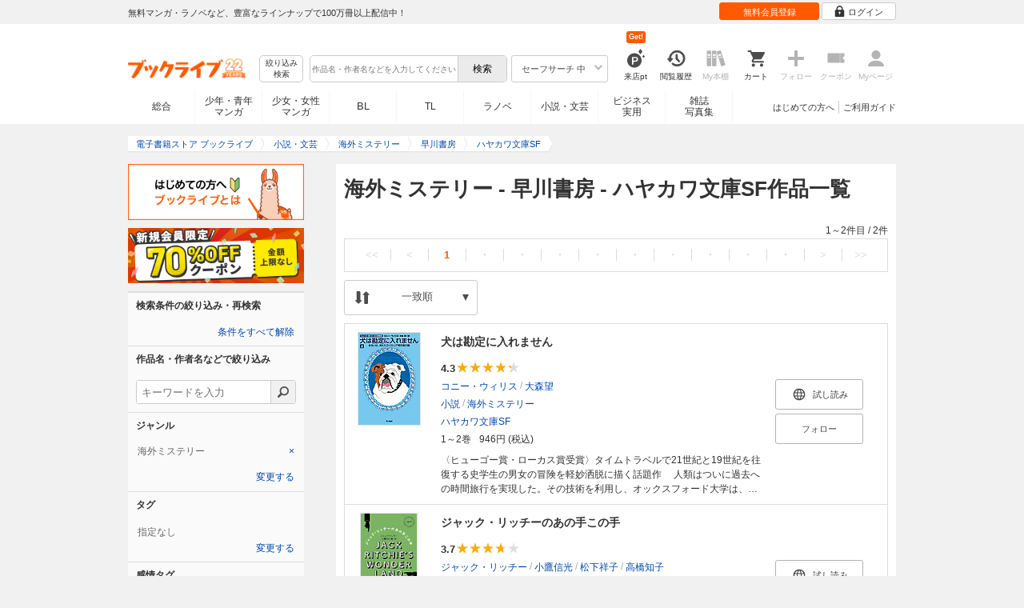

--- FILE ---
content_type: text/html; charset=UTF-8
request_url: https://booklive.jp/search/keyword/g_ids/1011/p_ids/172/k_ids/750
body_size: 19415
content:
<!DOCTYPE html>
<html lang="ja" prefix="og: http://ogp.me/ns#">











<head>
<meta charset="utf-8">
<script>dataLayer = [{"view":"pc","isMember":false,"login":"no-login","uaoption":"","email":""}];var container_id='GTM-W7JZP9';</script>
<script>(function(w,d,s,l,i){w[l]=w[l]||[];w[l].push({'gtm.start':
new Date().getTime(),event:'gtm.js'});var f=d.getElementsByTagName(s)[0],
j=d.createElement(s),dl=l!='dataLayer'?'&l='+l:'';j.async=true;j.src=
'https://www.googletagmanager.com/gtm.js?id='+i+dl;f.parentNode.insertBefore(j,f);
})(window,document,'script','dataLayer', container_id );</script>
<!-- Google Analytics Code from --><script type="text/javascript">var _gaq = _gaq || [];var _gaq_click = [["_require","inpage_linkid","\/\/www.google-analytics.com\/plugins\/ga\/inpage_linkid.js"],["_setAccount","UA-41779794-1"],["_setCustomVar",1,"login","no-login",2],["_trackPageview"]];_gaq_click.forEach(function(item) {_gaq.push(item);});(function() {var ga = document.createElement('script'); ga.type = 'text/javascript'; ga.async = true;ga.src = ('https:' == document.location.protocol ? 'https://' : 'http://') + 'stats.g.doubleclick.net/dc.js';var s = document.getElementsByTagName('script')[0]; s.parentNode.insertBefore(ga, s);})();</script><!-- Google Analytics Code to -->
<meta name="google-site-verification" content="n4HkQrdjOf7cC_3_TRrDjG4pQp2CZZOQ9q2Zb0lwA38" />
<meta name="google-site-verification" content="n-FFVGNwHVvIIksoSk47KqsNM_V4E_Qpkd-xHKTzdgw" />
<meta name="google-site-verification" content="cs3osF3WnnvWdbNFvO30X3LXiQ8qiivAWVcCk6BELtg" />
<meta name="msvalidate.01" content="8C42710994D39598AA601B14E2D6A47C" />

<title>海外ミステリー - 早川書房 - ハヤカワ文庫SF一覧 - 漫画・ラノベ（小説）・無料試し読みなら、電子書籍・コミックストア ブックライブ</title>
<meta content="IE=edge" http-equiv="X-UA-Compatible"/>
        <meta name="keywords" content="海外ミステリー,早川書房,ハヤカワ文庫SF,電子書籍,ブックライブ,無料" />
    <meta name="description" content="電子書籍ストア ブックライブの海外ミステリー - 早川書房 - ハヤカワ文庫SFの検索結果をご覧いただけます。ブックライブなら、スマートフォン、タブレット、パソコンなどあらゆる端末で電子書籍がお楽しみいただけます。人気の漫画・コミック・小説・ラノベなど、新刊が毎日続々入荷。無料試し読みに加え、1巻まるごと無料のマンガも多数。お得なキャンペーン実施中。" />


<link rel="icon" type="image/x-icon" href="/favicon.ico?date=0930" />

<link href="//res.booklive.jp/resources/a/common/css/main_pc.min.css?202601210112" rel="stylesheet">

<link rel="stylesheet" media="all" href="//res.booklive.jp/resources/a/common/css/common_module.css?60511931">

<link rel="stylesheet" media="all" href="//res.booklive.jp/resources/a/pc/common/css/common2.css?ed6b3618">
<link rel="stylesheet" media="all" href="//res.booklive.jp/resources/a/pc/common/css/base2.css?eccaaa55">
<link rel="stylesheet" media="all" href="//res.booklive.jp/resources/a/pc/common/css/module2.css?f77f1039">
<link rel="stylesheet" media="all" href="//res.booklive.jp/resources/a/pc/common/css/detail2.css?63560444">


<script type="text/javascript">
    var storeName = "booklive";
    var isPC = true;
    var isPCView = true;
    var isHonten = true;
    var isWebView = false;
    var isDocomo = false;
    var isAndroidDevice = false;
    var isLogin = false;
    var isMember = false;
    const isDevelop = false;
            
    var isBlFirstVisit = true;

    var isDocomo = false;

    // アダルトレベル
    // todo: フラグではないのでsafeLevelにリネームすべき
    var isSafeLevel = 1;

    // アダルトレベルロック
    var isSafeLevelLocked = false;

    // タテヨミのできるパージョン3.7.0以上のアプリか判断
    var isTateyomiVersion = false;

        // 会員登録クーポン
    var isRegistrationCouponPopUp = false;
    // LINE連携済み ECI使用中
    var isLineConnected = false;
    var cookieNameStr = 'bl_eci_matching_abtest';
    var validDates = 30;
    var validTimes = validDates * 24 * 3600;
    var abRandom = Math.floor( Math.random() * 10 );
    var cookieValue = (abRandom==9)? 1 : 0;

    // 0:1(非表示):2:3=3:1:3:3
    if(GetCookie(cookieNameStr) == null) {
        if (cookieValue != 1 ) {
            var abRandomNew = Math.floor( Math.random() * 3 );
            if (abRandomNew == 0 ) {
                cookieValue = abRandomNew;
            } else {
                cookieValue = abRandomNew + 1;
            }
        }
        document.cookie = cookieNameStr + '=' + cookieValue + '; path=/; max-age=' + validTimes;
    } else {
        cookieValue = GetCookie(cookieNameStr);
    }

    
    // レコメンドAI比較用cookie付与
    var recommendCookieNameStr = 'recommend_ai_group';
    var recommendCookieValue = Math.floor( Math.random() * 2 );
    if(GetCookie(recommendCookieNameStr) == null) {
        document.cookie = recommendCookieNameStr + '=' + recommendCookieValue + '; path=/; max-age=' + validTimes;
    } else {
        recommendCookieValue = GetCookie(recommendCookieNameStr);
    }

    function GetCookie( name ) {
        var result = null;
        var cookieName = name + '=';
        var allcookies = document.cookie;
        var position = allcookies.indexOf( cookieName );

        if ( position != -1 ) {
            var startIndex = position + cookieName.length;
            var endIndex = allcookies.indexOf( ';', startIndex );
            if( endIndex == -1 ) {
                endIndex = allcookies.length;
            }
            result = decodeURIComponent ( allcookies.substring( startIndex, endIndex ) );
        }
        return result;
    }
</script>

<link rel="canonical" href="https://booklive.jp/search/keyword/g_ids/1011/p_ids/172/k_ids/750">


<script type="module" src="//res.booklive.jp/resources/a/dist/common/ToggleMenu.js?9e616344"></script>
<script type="text/javascript" src="//res.booklive.jp/resources/a/pc/common/js/html5.js?8eb020d4"></script>
<script type="text/javascript" src="//res.booklive.jp/resources/a/pc/common/js/jquery.js?ddb84c15"></script>
<script type="text/javascript" src="//res.booklive.jp/resources/a/pc/common/js/common.js?21f42f52"></script>
<script type="text/javascript" src="//res.booklive.jp/resources/a/pc/common/js/header.js?4f040ca1"></script>
<script type="text/javascript" src="//res.booklive.jp/resources/a/pc/common/js/balloon.js?1a3461d4"></script>
<script type="text/javascript" src="//res.booklive.jp/resources/a/pc/common/js/jquery.truncateString.js?10066f36"></script>
<script type="text/javascript" src="//res.booklive.jp/resources/a/pc/common/js/jquery.cookie.js?20a00235"></script>
<script type="text/javascript" src="//res.booklive.jp/resources/a/pc/common/js/jquery.storageapi.min.js?c677411f"></script>
<script type="text/javascript" src="//res.booklive.jp/resources/a/pc/common/js/jquery.highlight-3.js?ca8c3c2c"></script>
<script type="text/javascript" src="//res.booklive.jp/resources/a/pc/common/js/jquery.suggest.js?28742605"></script>
<script type="text/javascript" src="//res.booklive.jp/resources/a/common/js/bl_library.js?91bd9f04"></script>
<script type="text/javascript" src="//res.booklive.jp/resources/a/pc/common/js/jquery.md5.js?679687fb"></script>
<script type="text/javascript" src="//res.booklive.jp/resources/a/common/js/ga_eventpush.js?c9cd711a"></script>
<script type="text/javascript" src="//res.booklive.jp/resources/a/sp/common/js/ga_versioncheck.js?b769bd4c"></script>
<script type="text/javascript" src="//res.booklive.jp/resources/a/common/js/ga_pointerdown.js?2ea8ba45"></script>
<script type="text/javascript" src="//res.booklive.jp/resources/a/common/js/toggle.js?781dfcd9"></script>
<script type="text/javascript" src="//res.booklive.jp/resources/a/dist/AutoBackToTop.js?ace2fc63"></script>
<script type="text/javascript" src="//res.booklive.jp/resources/a/common/js/panelSlider.js?fb2f69c7"></script>
<script type="text/javascript" src="//res.booklive.jp/resources/a/common/js/loading.js?15a4b97a"></script>
<script type="module" src="//res.booklive.jp/resources/a/dist/common_instances/checkbox_class_accessible.js?1cbd4028"></script>

<script type="text/javascript">
        if (!$.cookie('BL_TRACK')) {
        var hash = $.md5((0 | Math.random() * (1 << 30)) + (0 | Math.random() * (1 << 53 - 30)) * (1 << 30))
        $.cookie('BL_TRACK', hash, { path: '/', expires: 90, secure: true});
    }
</script>
    <link rel="stylesheet" media="all" href="//res.booklive.jp/resources/a/pc/v2/css/search/common.css?b2242d7e">
<link rel="stylesheet" media="all" href="//res.booklive.jp/resources/a/pc/v2/css/search/content.css?65599f74">
<link rel="stylesheet" media="all" href="//res.booklive.jp/resources/a/pc/v2/css/search/modal.css?24a988ef">
<script type="text/javascript" src="//res.booklive.jp/resources/a/pc/v2/js/search/common.js?bb57b815"></script>
<script type="text/javascript" src="//res.booklive.jp/resources/a/pc/v2/js/search/keyword.js?e91382a6"></script>
<script type="text/javascript" src="//res.booklive.jp/resources/a/pc/v2/js/search/search_modal.js?569ceebd"></script>
<script type="text/javascript" src="//res.booklive.jp/resources/a/pc/v2/js/follow/follow.js?a8e9d0c0"></script>
<script type="text/javascript">
    $(function(e){
        if (window.location.hash == '#_=_'){
            history.replaceState
            ? history.replaceState(null, null, window.location.href.split('#')[0])
            : window.location.hash = '';
        }

                $('#join-confirm_button_1 , #join-confirm_button_3 , #join-confirm_button_2').removeAttr("disabled");
    });
</script>



<script type="text/javascript">
var COOKIE_NAME_LOGIN = "BL_TK";                var COOKIE_NAME_SAFE_SEARCH_LEVEL = "BL_SAFE_SEARCH_LEVEL"; var COOKIE_NAME_AFF_SESSION = "BL_AFF";         var COOKIE_NAME_AD_LANDING = "BL_LAND";var COOKIE_EXPIRE_SAFE_SEARCH_LEVEL = 3650;     var COOKIE_EXPIRE_AFF_SESSION = 7;              var COOKIE_EXPIRE_AD_LANDING = 1800;var COOKIE_VALUE_SAFE_SEARCH_LEVEL_ON = 0;      var COOKIE_VALUE_SAFE_SEARCH_LEVEL_OFF = 1;var AGENCY_COOKIE_VALUE_SEPARATOR = ",";var AGENCY_ID_PARAMS_LIST = {"params" : "1",         "adef" : "2",           "ebisAdID" : "11",      "dmai" : "11"       };$(function(){if (!$.cookie(COOKIE_NAME_LOGIN)) {set_Cookie_Aff();}});function set_Cookie_Aff() {var get_params = GetQueryString();if ($.isEmptyObject(get_params)) {return;}var agency_id;var agency_session_id;for (key in AGENCY_ID_PARAMS_LIST) {if (get_params[key]) {agency_id = AGENCY_ID_PARAMS_LIST[key];agency_session_id = get_params[key];break;}}if (agency_id != null && agency_session_id != null) {var date = new Date();var agency_date = date.getFullYear() + "-" +("0" + (date.getMonth() + 1)).slice(-2) + "-" +("0" + date.getDate()).slice(-2) + " " +("0" + date.getHours()).slice(-2) + ":" +("0" + date.getMinutes()).slice(-2) + ":" +("0" + date.getSeconds()).slice(-2);var agency_cookie_val = agency_id + AGENCY_COOKIE_VALUE_SEPARATOR + agency_session_id + AGENCY_COOKIE_VALUE_SEPARATOR + agency_date;$.cookie(COOKIE_NAME_AFF_SESSION, agency_cookie_val, { path: '/', expires: COOKIE_EXPIRE_AFF_SESSION});}}
</script>


<script>
    
$.recommendKinesis = {data : {type: '3',title_list: [{title_id: '249441',vol_no: '001'},{title_id: '257512',vol_no: '001'}]},config : {url: 'https://recommend.booklive.jp/log'}};
</script>


</head>
<body id="index">
<noscript><iframe src="https://www.googletagmanager.com/ns.html?id=GTM-W7JZP9" height="0" width="0" style="display:none;visibility:hidden"></iframe></noscript>

<noscript><p class="noscript">ブックライブでは、JavaScriptがOFFになっているとご利用いただけない機能があります。JavaScriptを有効にしてご利用ください。</p></noscript>

    <header id="header" class="">
    <div class="header_top">
        <div class="header_top_inner">
            <p class="header_topmsg">無料マンガ・ラノベなど、豊富なラインナップで100万冊以上配信中！</p>

                        <div class="login_button_wrap ua_click" data-ua="menu">
                                <a class="header_joinbtn" href="/member/mail-input" id="top_button_1"><span>無料会員登録</span></a>
                                <a class="header_loginbtn is-opacity_low" href="/login" id="button_2"><svg class="icon-login"><use xlink:href="/resources/a/common/images/sprite.symbol.svg?7834f34d#icon_login"></svg><span>ログイン</span></a>
            </div>
            
        </div>    </div>    <div class="header_inner">
        <div class="header_main clearfix">
            <div class="header_logo">
                                                            <a href="/" class="logo" id="top_image_1"><img width="148" height="40" alt="ブックライブ" class="site_logo_top" src="//res.booklive.jp/resources/cms/appeal_frame/logo/100077621/bls_22years_logo.png"></a>
                                                </div>            <div class="header_row">
            <div class="header_search">
                <div class="header_search_main clearfix">
                    <div class="header_criteria">
                        <button type="button" onclick="location.href='/search/detail'" class="header_searchbtn refine-search-btn">絞り込み<span class="phrase">検索</span></button>                    </div>
                    <form id="search" method="get" action="/search/keyword" onsubmit="return checkSearch();" data-ua="search">
                        <div class="header_searchbox clearfix">
                            <input type="text" maxlength="200" id="input_search" name="keyword" value="" size="10" placeholder="作品名・作者名などを入力してください" class="input_search_suggest">
                            <input type="submit" value="検索" class="search_btn" id="top_button_6">
                        </div>
                        <div class="header_safe">
    <a href="#" onclick="return false;" class="header_safe_btn icon_right clearfix sl-header_safechoice_b">
        <span class="btn_txt">セーフサーチ 中</span>
        <span class="cssicon-down"></span>
    </a>
        <div class="overflow header_safe_list" style="display:none;">
        <ul>
                        <li><a href="/index/change-safe-search/disp_adult_level/0" onclick="return $.cookie( 'SAFE_SEARCH_LEVEL' , 0, { expires:3650, path:'/' } );" class="sl-header_safelist1">セーフサーチ 強</a></li>
                        <li><a href="/index/change-safe-search/disp_adult_level/1" onclick="return $.cookie( 'SAFE_SEARCH_LEVEL' , 1, { expires:3650, path:'/' } );" class="sl-header_safelist2">セーフサーチ 中</a></li>
                        <li><a href="/index/change-safe-search/disp_adult_level/3" onclick="return $.cookie( 'SAFE_SEARCH_LEVEL' , 3, { expires:3650, path:'/' } );" class="sl-header_safelist3">セーフサーチ OFF</a></li>
                    </ul>
                <div class="about_safeserach"><a href="/page/index/guide/tools#safe"><small>セーフサーチについて</small></a></div>
            </div>
    </div>
                        <input type="hidden" name="use_search_box" value="1">                    </form>
                </div>            </div>
            <ul class="header_tools clearfix ua_click" data-ua="menu-icon">
                                    <li class="header_tools_login_pt"><a href="/my/login-bonus"><svg class="icon-login_pt"><use xlink:href="/resources/a/common/images/sprite.symbol.svg?7834f34d#icon_login_pt"></svg><p>来店pt</p></a><b class="header_tools_num"><span class="bl-visit_pt-num">Get!</span></b></li>
                    <li class="header_tools_watch_history"><a href="/watch-history"><svg class="icon-watchhistory"><use xlink:href="/resources/a/common/images/sprite.symbol.svg?7834f34d#icon_watchhistory"></svg><p>閲覧履歴</p></a></li>
                    <li class="header_tools_mybookshelf disabled"><svg class="icon-bookshelf"><use xlink:href="/resources/a/common/images/sprite.symbol.svg?7834f34d#icon_bookshelf"></svg><p>My本棚</p></li>
                    <li class="header_tools_cart"><a href="/cart" id="top_button_9" class="disable_ua"><svg class="icon-cart"><use xlink:href="/resources/a/common/images/sprite.symbol.svg?7834f34d#icon_cart"></svg><p>カート</p></a></li>
                    <li class="header_tools_keep disabled"><div class="icon-follow"><span class="cssicon-follow_bfr"></span></div><p>フォロー</p></li>
                    <li class="header_tools_coupon disabled"><a href="/feature/index/id/aboutcoupon"><svg class="icon-coupon"><use xlink:href="/resources/a/common/images/sprite.symbol.svg?7834f34d#icon_coupon"></svg><p>クーポン</p></a></li>
                    <li class="header_tools_mypage last disabled"><a href="/my/top"><svg class="icon-mypage"><use xlink:href="/resources/a/common/images/sprite.symbol.svg?7834f34d#icon_mypage"></svg><p>Myページ</p></a></li>
                            </ul>            </div>
                                </div>
        <div class="header_navi clearfix">
            <ul class="header_navi_main clearfix safe_search_1">
                <li class="h_index ua_click" data-ua="tab-sougou">
                                        <a href="/" id="top_button_12">総合</a>
                                    </li>
                <li class="h_mcomic ua_click" data-ua="tab-comic">
                                        <a href="/index/comic" id="top_button_13" >少年・青年<br>マンガ</a>
                                        <ul class="h_navibtn_menu">
                        <li class="gotop"><a href="/index/comic">少年・青年マンガ TOP</a></li>
                                                <li><a href="/search/keyword/g_ids/6"  >少年マンガ</a></li>
                                                <li><a href="/search/keyword/g_ids/5"  >青年マンガ</a></li>
                                                <li><a href="/search/keyword/g_ids/3058"  >少年マンガ誌</a></li>
                                                <li><a href="/search/keyword/g_ids/3059"  >青年マンガ誌</a></li>
                                            </ul>
                </li>
                <li class="h_fcomic ua_click" data-ua="tab-comicf">
                                        <a href="/index/comicf" id="top_button_14" >少女・女性<br>マンガ</a>
                                        <ul class="h_navibtn_menu">
                        <li class="gotop"><a href="/index/comicf">少女・女性マンガ TOP</a></li>
                                                <li><a href="/search/keyword/g_ids/1"  >少女マンガ</a></li>
                                                <li><a href="/search/keyword/g_ids/2"  >女性マンガ</a></li>
                                                <li><a href="/search/keyword/g_ids/3060"  >少女マンガ誌</a></li>
                                                <li><a href="/search/keyword/g_ids/3061"  >女性マンガ誌</a></li>
                                            </ul>
                </li>
                                <li class="h_boyslove ua_click" data-ua="tab-boyslove">
                                        <a class="englishtxt" href="/index/boyslove" id="top_button_20">BL</a>
                                        <ul class="h_navibtn_menu">
                        <li class="gotop"><a href="/index/boyslove">BL TOP</a></li>
                                                <li><a href="/search/keyword/g_ids/3"  >BLマンガ</a></li>
                                                <li><a href="/search/keyword/g_ids/1008"  >BL小説</a></li>
                                                <li><a href="/search/keyword/g_ids/3094"  >BL誌</a></li>
                                            </ul>
                </li>
                <li class="h_teenslove ua_click" data-ua="tab-teenslove">
                                        <a href="/index/teenslove">TL</a>
                                        <ul class="h_navibtn_menu">
                        <li class="gotop"><a href="/index/teenslove">TL TOP</a></li>
                                                <li><a href="/search/keyword/g_ids/7"  >TLマンガ</a></li>
                                                <li><a href="/search/keyword/g_ids/1006"  >TL小説</a></li>
                                                <li><a href="/search/keyword/g_ids/3093"  >TL誌</a></li>
                                            </ul>
                </li>
                                <li class="h_lightnovel ua_click" data-ua="tab-lightnovel">
                                        <a href="/index/lightnovel" id="top_button_15" >ラノベ</a>
                                        <ul class="h_navibtn_menu">
                        <li class="gotop"><a href="/index/lightnovel">ラノベ TOP</a></li>
                                                <li><a href="/search/keyword/g_ids/14"  >男性向けライトノベル</a></li>
                                                <li><a href="/search/keyword/g_ids/3062"  >女性向けライトノベル</a></li>
                                            </ul>
                </li>
                <li class="h_book ua_click" data-ua="tab-book">
                                        <a href="/index/book" id="top_button_16" >小説・文芸</a>
                                        <ul class="h_navibtn_menu">
                        <li class="gotop"><a href="/index/book">小説・文芸 TOP</a></li>
                                                <li><a href="/search/keyword/g_ids/10"  >小説</a></li>
                                                <li><a href="/search/keyword/g_ids/12"  >歴史・時代</a></li>
                                                <li><a href="/search/keyword/g_ids/13"  >SF・ファンタジー</a></li>
                                                <li><a href="/search/keyword/g_ids/17"  >ノンフィクション</a></li>
                                                <li><a href="/search/keyword/g_ids/22"  >エッセイ・紀行</a></li>
                                                <li><a href="/search/keyword/g_ids/15"  >ハーレクイン・ロマンス小説</a></li>
                                                <li><a href="/search/keyword/g_ids/1040"  >児童書</a></li>
                                                <li><a href="/search/keyword/g_ids/1057"  >文芸誌</a></li>
                                            </ul>
                </li>
                <li class="h_business ua_click" data-ua="tab-business">
                                        <a href="/index/business" id="top_button_17" >ビジネス<br>実用</a>
                                        <ul class="h_navibtn_menu">
                        <li class="gotop"><a href="/index/business">ビジネス・実用 TOP</a></li>
                                                                                    <li><a href="/search/keyword/g_ids/1023"  >社会・政治</a></li>
                                                                                                                <li><a href="/search/keyword/g_ids/16"  >ビジネス・経済</a></li>
                                                                                                                <li><a href="/search/keyword/g_ids/1029"  >IT・コンピュータ</a></li>
                                                                                                                <li><a href="/search/keyword/g_ids/18"  >趣味・実用</a></li>
                                                                                                                <li><a href="/search/keyword/g_ids/1031"  >スポーツ・アウトドア</a></li>
                                                                                                                <li><a href="/search/keyword/g_ids/1036"  >暮らし・健康・美容</a></li>
                                                                                                                <li><a href="/search/keyword/g_ids/1039"  >旅行ガイド・旅行会話</a></li>
                                                                                                                <li><a href="/search/keyword/g_ids/19"  >雑学・エンタメ</a></li>
                                                                                                                <li><a href="/search/keyword/g_ids/20"  >学術・語学</a></li>
                                                                        </ul>
                </li>
                <li class="h_magazine ua_click" data-ua="tab-magazinephoto">
                                        <a href="/index/magazine" id="top_button_18" >雑誌<br>写真集</a>
                                        <ul class="h_navibtn_menu">
                        <li class="gotop"><a href="/index/magazine">雑誌 TOP</a></li>
                                                <li><a href="/search/keyword/g_ids/26?sort=t2"  >ニュース・ビジネス・総合</a></li>
                                                <li><a href="/search/keyword/g_ids/29?sort=t2"  >趣味・スポーツ・トレンド</a></li>
                                                <li><a href="/search/keyword/g_ids/27?sort=t2"  >男性誌・女性誌</a></li>
                                                <li class="gotop"><a href="/index/magazine">写真集 TOP</a></li>
                                                                                    <li><a href="/search/keyword/g_ids/23"  >アイドル・女優</a></li>
                                                                                                                <li><a href="/search/keyword/g_ids/24"  >グラビア</a></li>
                                                                                                                                                                                                                                <li><a href="/search/keyword/g_ids/34"  >男性モデル</a></li>
                                                                                                                <li><a href="/search/keyword/g_ids/33"  >動物</a></li>
                                                                                                                <li><a href="/search/keyword/g_ids/32"  >風景、その他</a></li>
                                                                        </ul>
                </li>
                            </ul>
                        <ul class="header_navi_sub clearfix">                                    <li class="last-child ua_click" data-ua="guide-text"><a href="/page/index/guide/top" id="top_link_5" >ご利用ガイド</a></li>
                                        <li class="ua_click" data-ua="beginner-text"><a href="/page/index/id/beginner" id="top_link_9" >はじめての方へ</a></li>
                                                </ul>
                    </div>    </div></header>

<script>
                            // rateYoの設定のためにここにも記載追加が必要
                    $(function () {
                $("#review_list_1")
                .rateYo({
                    rating: 4.3,
                    starWidth: "14px",
                    spacing: "2px",
                    normalFill: "#DDD",
                    ratedFill: "#FA0",
                    readOnly: true
                });
            });
                    // rateYoの設定のためにここにも記載追加が必要
                    $(function () {
                $("#review_list_2")
                .rateYo({
                    rating: 3.7,
                    starWidth: "14px",
                    spacing: "2px",
                    normalFill: "#DDD",
                    ratedFill: "#FA0",
                    readOnly: true
                });
            });
            </script>
<div id="container_loading" class="container-loading" aria-hidden="true">
    <div class="container-loading__img">
        <img src="//res.booklive.jp/resources/a/common/images/loading_lastpage.gif?2e8a3a05">
    </div>
</div>
<div id="container">
<div id="container_inner">
    <div id="breadcrumb" itemscope itemtype="http://schema.org/BreadcrumbList">
    <ul>
                                <li itemprop="itemListElement" itemscope itemtype="http://schema.org/ListItem">
                <span>
                                                                                                        <a href="/" itemprop="item">
                                    <span itemprop="name">電子書籍ストア ブックライブ</span>
                                </a>
                                                                                            <meta itemprop="position" content="1" />
                </span>
            </li>
                                            <li itemprop="itemListElement" itemscope itemtype="http://schema.org/ListItem">
                <span>
                                                                                                        <a href="/search/keyword/category_ids/B" itemprop="item">
                                    <span itemprop="name">小説・文芸</span>
                                </a>
                                                                                            <meta itemprop="position" content="2" />
                </span>
            </li>
                                            <li itemprop="itemListElement" itemscope itemtype="http://schema.org/ListItem">
                <span>
                                                                                                        <a href="/search/keyword/g_ids/1011" itemprop="item">
                                    <span itemprop="name">海外ミステリー</span>
                                </a>
                                                                                            <meta itemprop="position" content="3" />
                </span>
            </li>
                                            <li itemprop="itemListElement" itemscope itemtype="http://schema.org/ListItem">
                <span>
                                                                                                        <a href="/search/keyword/g_ids/1011/p_ids/172" itemprop="item">
                                    <span itemprop="name">早川書房</span>
                                </a>
                                                                                            <meta itemprop="position" content="4" />
                </span>
            </li>
                                            <li class="contents" itemprop="itemListElement" itemscope itemtype="http://schema.org/ListItem">
                <span>
                                                                                                        <a href="/search/keyword/g_ids/1011/p_ids/172/k_ids/750" itemprop="item">
                                    <span itemprop="name">ハヤカワ文庫SF</span>
                                </a>
                                                                                            <meta itemprop="position" content="5" />
                </span>
            </li>
                        </ul>
</div>
    <div id="main">
        <article class="blcomp-crate">
            <section class="blcomp-partition">
                <h1 class="blcomp-h1">
                                    海外ミステリー - 早川書房 - ハヤカワ文庫SF作品一覧
                </h1>
                                
                    
                    
                    <div>

    <!--=========== リストビュー ===========-->
            <div class="bl-pager page_nav"><p>1～2件目<span>&nbsp;/&nbsp;</span>2件</p><ul class="clearfix"><li class="page_nav_first page_stop"><a><<</a></li><li class="page_nav_prev page_stop"><a><</a></li><li class="page_navcr"><a>1</a></li><li class="page_stop"><a>・</a></li><li class="page_stop"><a>・</a></li><li class="page_stop"><a>・</a></li><li class="page_stop"><a>・</a></li><li class="page_stop"><a>・</a></li><li class="page_stop"><a>・</a></li><li class="page_stop"><a>・</a></li><li class="page_stop"><a>・</a></li><li class="page_stop"><a>・</a></li><li class="page_nav_next page_stop"><a>></a></li><li class="page_nav_last page_stop"><a>>></a></li></ul></div>

            
    <div class="sort_area_toggle">
        <div id="sort_toggle" aria-expanded="false" class="toggle_sorter js-toggle">
            <div class="sort_selected">
                <div class="sort_selected_area">
                    <svg class="sorting">
                        <use xlink:href="/resources/a/common/images/sprite.symbol.svg?7834f34d#icon_sort">
                    </svg>
                    <p class="sort_btn">
                        <span>
                                                            一致順
                                                    </span>
                    </p>
                    <span class="arrow-down"></span>
                </div>
            </div>
            <ul class="sort_items js-toggle-target">
                                                            <li>
                            <a href="/search/keyword/g_ids/1011/p_ids/172/k_ids/750/sort/t1">人気順</a>
                        </li>
                                                                                <li>
                            <a href="/search/keyword/g_ids/1011/p_ids/172/k_ids/750/sort/t2">新着順</a>
                        </li>
                                                                                <li>
                            <a href="/search/keyword/g_ids/1011/p_ids/172/k_ids/750/sort/t3">一致順</a>
                        </li>
                                                                                <li>
                            <a href="/search/keyword/g_ids/1011/p_ids/172/k_ids/750/sort/t4">価格安い順</a>
                        </li>
                                                                                <li>
                            <a href="/search/keyword/g_ids/1011/p_ids/172/k_ids/750/sort/t5">価格高い順</a>
                        </li>
                                                                                <li>
                            <a href="/search/keyword/g_ids/1011/p_ids/172/k_ids/750/sort/t6">評価高い順</a>
                        </li>
                                                </ul>
        </div>
    </div>
    <script>
        document.addEventListener('click', (e) => {
            if(!e.target.closest('#sort_toggle')) {
                document.getElementById('sort_toggle').setAttribute('aria-expanded', false);
            } else {
                document.getElementById('sort_toggle').setAttribute('aria-expanded', true);
            }
        })
    </script>

        
        <div class="ua_click" data-ua="product" data-ua_disable="promotion">                                    <ul class="search_item_list">
                            <li class="item clearfix">
                <div class="left">
                    <div class="picture"><a href="/product/index/title_id/249441/vol_no/001"><img src="https://res.booklive.jp/249441/001/thumbnail/S.jpg" alt="犬は勘定に入れません（上）　あるいは、消えたヴィクトリア朝花瓶の謎" id="search_image_1"></a></div>
                    
                </div>
                <div class="right clearfix">
                    <div class="title bl-highlight">
                        <h3 class="inline"><a href="/product/index/title_id/249441/vol_no/001" class="sl-title1">犬は勘定に入れません</a></h3>
                    </div><!--/.title-->
                    <div class="review_star_wrap">
                                                    <span class="review_search_average font_b">4.3</span>
                                                <div id="review_list_1" class="review_search_star"></div>
                    </div>
                    <div class="detail bl-highlight">
                        <div class="spec_list">
                                                            <div class="spec"><div class="detail_item ellipsis multiple_links"><a href="/focus/author/a_id/78040">コニー・ウィリス</a> / <a href="/focus/author/a_id/6526">大森望</a></div></div>
                                                            <div class="spec">
                                    <div class="detail_item ellipsis multiple_links"><a href="/search/keyword/g_ids/10"><span content="小説">小説</span></a> / <a href="/search/keyword/g_ids/1011">海外ミステリー</a></div>
                                </div>
                                                            <div class="spec">
                                    <div class="detail_item ellipsis"><a href="/search/keyword/k_ids/750">ハヤカワ文庫SF</a></div>
                                </div>
                            
                            <div class="spec"><div class="detail_item regular"><span class="mr10">1～2巻</span><span class="sl-price1">946円 (税込)</span></div></div>

                                                                                                                </div>

                                                            
                        <div class="multi_line_txt multi_line_ellipsis">
                            〈ヒューゴー賞・ローカス賞受賞〉タイムトラベルで21世紀と19世紀を往復する史学生の男女の冒険を軽妙洒脱に描く話題作 　人類はついに過去への時間旅行を実現した。その技術を利用し、オックスフォード大学は、第二次大戦中、空襲で焼失したコヴェントリー大聖堂復元計画に協力している。史学部の大学院生ネッドは、大聖堂にあったはずの &quot;&quot;主教の鳥株&quot;&quot; を探せと計画の責任者レイディ・シュラプネルに命じられた。だが、21世紀と20世紀を何度も往復して疲労困憊、とうとう過労で倒れてしまった!?　ＳＦと本格ミステリを絶妙に融合させた話題作
                        </div>
                    </div><!-- /.detail -->

                    <div class="buttons">
                                                            <a href="javascript:return false;" class="bl-bviewer btn_module tachiyomi_btn small tachiyomi_action sl-bstand_b1" data-title="249441" data-vol="001" data-page-name="search-keyword">
            <svg class="browser_icon">
                <use xlink:href="/resources/a/common/images/sprite.symbol.svg?7834f34d#icon_browser">
            </svg>
            <span>試し読み</span>
        </a>
    

                                                                                <a href="javascript:return false;" class="js_follow_title js-follow keep_action keep_off btn_module small" data-title="249441" data-page-name="search-keyword">
                <span class="js-follow-text">フォロー</span>
    </a>

                                            </div><!--/.buttons-->
                </div><!--/.right-->
            </li>
                                <li class="item clearfix">
                <div class="left">
                    <div class="picture"><a href="/product/index/title_id/257512/vol_no/001"><img src="https://res.booklive.jp/257512/001/thumbnail/S.jpg" alt="ジャック・リッチーのあの手この手" id="search_image_2"></a></div>
                    
                </div>
                <div class="right clearfix">
                    <div class="title bl-highlight">
                        <h3 class="inline"><a href="/product/index/title_id/257512/vol_no/001" class="sl-title2">ジャック・リッチーのあの手この手</a></h3>
                    </div><!--/.title-->
                    <div class="review_star_wrap">
                                                    <span class="review_search_average font_b">3.7</span>
                                                <div id="review_list_2" class="review_search_star"></div>
                    </div>
                    <div class="detail bl-highlight">
                        <div class="spec_list">
                                                            <div class="spec"><div class="detail_item ellipsis multiple_links"><a href="/focus/author/a_id/106802">ジャック・リッチー</a> / <a href="/focus/author/a_id/100240">小鷹信光</a> / <a href="/focus/author/a_id/14034">松下祥子</a> / <a href="/focus/author/a_id/61330">高橋知子</a></div></div>
                                                            <div class="spec">
                                    <div class="detail_item ellipsis multiple_links"><a href="/search/keyword/g_ids/10"><span content="小説">小説</span></a> / <a href="/search/keyword/g_ids/1011">海外ミステリー</a></div>
                                </div>
                                                            <div class="spec">
                                    <div class="detail_item ellipsis"><a href="/search/keyword/k_ids/750">ハヤカワ文庫SF</a></div>
                                </div>
                            
                            <div class="spec"><div class="detail_item regular"><span class="mr10">1巻</span><span class="sl-price2">1,870円 (税込)</span></div></div>

                                                                                                                </div>

                                                            
                        <div class="multi_line_txt multi_line_ellipsis">
                            〈『このミステリーがすごい!』第1位作家〉の日本オリジナル短篇集。膨大な未訳から編纂者が精選に精選を重ねた23篇はオール初訳で、ミステリ、SF、幻想、ユーモア、青春物等々、幅広く収録。
                        </div>
                    </div><!-- /.detail -->

                    <div class="buttons">
                                                            <a href="javascript:return false;" class="bl-bviewer btn_module tachiyomi_btn small tachiyomi_action sl-bstand_b2" data-title="257512" data-vol="001" data-page-name="search-keyword">
            <svg class="browser_icon">
                <use xlink:href="/resources/a/common/images/sprite.symbol.svg?7834f34d#icon_browser">
            </svg>
            <span>試し読み</span>
        </a>
    

                                                                                <a href="javascript:return false;" class="js_follow_title js-follow keep_action keep_off btn_module small" data-title="257512" data-page-name="search-keyword">
                <span class="js-follow-text">フォロー</span>
    </a>

                                            </div><!--/.buttons-->
                </div><!--/.right-->
            </li>
            </ul>
                </div>        <!--=========== / リストビュー ===========-->

        <div class="bl-pager page_nav"><p>1～2件目<span>&nbsp;/&nbsp;</span>2件</p><ul class="clearfix"><li class="page_nav_first page_stop"><a><<</a></li><li class="page_nav_prev page_stop"><a><</a></li><li class="page_navcr"><a>1</a></li><li class="page_stop"><a>・</a></li><li class="page_stop"><a>・</a></li><li class="page_stop"><a>・</a></li><li class="page_stop"><a>・</a></li><li class="page_stop"><a>・</a></li><li class="page_stop"><a>・</a></li><li class="page_stop"><a>・</a></li><li class="page_stop"><a>・</a></li><li class="page_stop"><a>・</a></li><li class="page_nav_next page_stop"><a>></a></li><li class="page_nav_last page_stop"><a>>></a></li></ul></div>
    
    
    
        
</div>
                                                </section>
        </article><!-- /blcomp-crate -->

                    <article class="blcomp-crate">
                <section id="area_watch_history" class="blcomp-partition" data-no-book="false">
                    <h2 class="blcomp-h2">最近チェックした作品からのおすすめ</h2>
                    <div class="p-slider-vue-recommend-watch-history-height">
                        <div
                            id="slider_vue_recommend_personalize_watch_history"
                            data-url="/json/recommend-item?uses_history=1&exclude_relevant="
                        ></div>
                    </div>
                </section>
            </article>

                            <article class="blcomp-crate">
                    <section class="blcomp-partition" id="area_check_categorized_no_charge_list" data-no-book="false">
                        <div class="list_type_heading">
                            <h2 class="blcomp-h2">無料で読める</h2>
                            <a class="heading_attached_link" href="/index/no-charge">一覧<span> &gt;&gt;</span></a>
                        </div>
                        <div class="p-slider-vue-categorized-no-charge-height">
                            <div
                                id="slider_vue_categorized_no_charge"
                                data-url="/json/categorized-no-charge-list/g_ids/1011">
                            </div>
                        </div>
                    </section>
                </article>

                <article class="blcomp-crate">
                    <section id="area_seach_ranking_title_list" data-no-book="false" class="blcomp-partition">
                        <div class="list_type_heading">
                            <h2 class="blcomp-h2">ランキング</h2>
                            <a class="heading_attached_link" href="/ranking/day">一覧<span> &gt;&gt;</span></a>
                        </div>
                        <div class="p-slider-vue-seach-ranking-title-list-height">
                            <div
                                id="slider_vue_seach_ranking_title_list"
                                data-url="/json/daily-ranking-list/g_ids/1011/adult_level/1"></div>
                        </div>
                    </section>
                </article>
            
            <article class="blcomp-crate no-margin-bottom">
                <section class="blcomp-partition" id="area_check" data-no-book="false">
                    <h2 class="blcomp-h2">最近チェックした作品</h2>
                    <div class="p-slider-vue-history-height">
                        <div id="slider_vue_history_search" data-url="/json/history"></div>
                    </div>
                    <p class="link_right"><a href="/watch-history" class="or_trilink">閲覧履歴へ</a></p>
                </section>
            </article>
        
        <article class="blcomp-crate">
            <section class="blcomp-partition">
                <style>
.menu_list_footer .menu_inner_footer {
    border: 1px solid #ccc;
    border-radius: 4px;
}
.menu_list_footer .menu_inner_footer ul.border_btm {
    display: flex;
    flex-wrap: wrap;
}
.menu_list_footer .menu_inner_footer .menu_btnset_footer li {
    border-right: 1px dotted #ddd;
    border-bottom: 1px dotted #ddd;
    width: 33.33%;
    box-sizing: border-box;
}
.menu_list_footer .menu_inner_footer .menu_btnset_footer li a{
    width: 100%;
    height: 16px;
    text-decoration: none;
    display: flex;
    align-items: center;
    justify-content: space-between;
    color: #333;
    padding: 16px 0;
}
.menu_list_footer .menu_inner_footer .menu_btnset_footer li a span{
    margin-left: 10px;
}
.menu_list_footer .menu_inner_footer .menu_btnset_footer li a .arrow {
    margin-right: 10px;
}
.menu_list_footer .menu_inner_footer .menu_btnset_footer li a:hover {
    background: #FFEFE6;
}
.menu_btnset_footer li .icon-goback {
    display: flex;
    width: 0.9em;
    height: 1.85em;
}
</style>

<div class="menu_list_footer" id="feature_menu">
    <div class="menu_inner_footer">
        <ul class="menu_btnset_footer clearfix border_btm">
            <li><a href="/index/no-charge"><span>まるごと無料本！</span><span class="arrow"><span class="cssicon-arrow arrow_right icon-goback"></span></span></a></li>
            <li><a href="/index/sale"><span>激安セール</span><span class="arrow"><span class="cssicon-arrow arrow_right icon-goback"></span></span></a></li>
            <li class="last-child"><a href="/index/released"><span>発売予定一覧</span><span class="arrow"><span class="cssicon-arrow arrow_right icon-goback"></span></span></a></li>
            <li><a href="/ranking/day"><span>人気ランキング</span><span class="arrow"><span class="cssicon-arrow arrow_right icon-goback"></span></span></a></li>
            <li><a href="/index/pickup"><span>新刊・続巻一覧</span><span class="arrow"><span class="cssicon-arrow arrow_right icon-goback"></span></span></a></li>
                            <li class="last-child"><a href="/feature/index/id/media"><span>映像化作品</span><span class="arrow"><span class="cssicon-arrow arrow_right icon-goback"></span></span></a></li>
                <li><a href="/feature/list/id/U"><span>特集一覧</span><span class="arrow"><span class="cssicon-arrow arrow_right icon-goback"></span></span></a></li>
                <li><a href="/feature/archive-top/id/U"><span>キャンペーン一覧</span><span class="arrow"><span class="cssicon-arrow arrow_right icon-goback"></span></span></a></li>
                        <li><a href="/review/staff-list"><span>書店員おすすめレビュー</span><span class="arrow"><span class="cssicon-arrow arrow_right icon-goback"></span></span></a></li>
            <li><a href="/review/fivestar"><span>高評価レビュー作品</span><span class="arrow"><span class="cssicon-arrow arrow_right icon-goback"></span></span></a></li>
        </ul>
    </div>
</div>
            </section>
        </article><!-- /blcomp-crate -->
    </div>

    <aside id="side">
        <section>
            <div class="common_side">
	<div class="mb10"><a href="/page/index/id/beginner"><img src="//res.booklive.jp/resources/a/pc/v2/images/top/banner/top_beginner_bnr_PC.png?882db7cd" width="220" alt="初めての方へ まずは無料試し読み"></a></div>
		<div><a href="/member/mail-input"><img src="//res.booklive.jp/resources/a/pc/v2/images/top/banner/top_member_bnr_PC.png?2476bfa3" width="220" alt="無料会員登録"></a></div>
	</div>
        <div class="common_side">
    <div id="common_side_loading" class="local_nav local_nav--loading" aria-hidden="false">
        <img src="//res.booklive.jp/resources/a/common/images/loading_lastpage.gif?2e8a3a05">
    </div>
    <div id="common_side_content" class="local_nav" data-ua="search" aria-hidden="true">
        <h2 class="condition_title">検索条件の絞り込み・再検索</h2>
        <div class="condition">
            <p class="condition__change">
                <button id="btn_clear_conditions" type="button" onclick="clearConditions()">条件をすべて解除</button>
            </p>
        </div>
        <input type="hidden" id="redo_search_url">

<section class="condition">
    <h3 class="genre">作品名・作者名などで絞り込み</h3>
    <div class="search_keyword_area">
        <div class="search_keyword">
            <form id="search_keyword_form" name="search_keyword"
                onsubmit="if ($('#input_search_keyword').val() === '' || $('#input_search_keyword').val() === $('#input_search_keyword').attr('placeholder') || ($('ul.ac_results li.ac_over').length && $.trim($('ul.ac_results li.ac_over a').text()) === $.trim($('#input_search_keyword').val()))) { return false; }"
                accept-charset="UTF-8">
                <input type="text" maxlength="200" id="input_search_keyword" name="keyword"
                    value="" size="10"
                    placeholder="キーワードを入力" class="" autocomplete="off">
                <a class="search_btn" href="" onclick="return searchKeyword('input_search_keyword');"></a>
            </form>
        </div>
    </div>
</section>

<section class="condition">
    <h3 class="discountcoupon">クーポン</h3>
    <ul id="local_nav_discountcoupon" class="condition__content" role="tablist"></ul>    <p class="condition__change">
        <span id="no_condition_discountcoupon" class="no-condition" aria-hidden="true">指定なし</span>
    </p>
</section>

<section class="condition">
    <h3 class="genre">ジャンル</h3>
    <ul id="local_nav_genre" class="condition__content" role="tablist"></ul>    <p class="condition__change">
        <span id="no_condition_genre" class="no-condition" aria-hidden="true">指定なし</span>
        <button class="open_search_modal" type="button" data-modal-trigger="modal_genre" aria-haspopup="dialog">変更する</button>
    </p>
</section>
<section class="condition">
    <h3>タグ</h3>
    <ul id="local_nav_tag" class="condition__content" role="tablist"></ul>    <p class="condition__change">
        <span id="no_condition_tag" class="no-condition" aria-hidden="true">指定なし</span>
        <button class="open_search_modal" type="button" data-modal-trigger="modal_tag" aria-haspopup="dialog">変更する</button>
    </p>
</section>
<section class="condition">
    <h3>感情タグ</h3>
    <ul id="local_nav_emotions" class="condition__content" role="tablist"></ul>    <p class="condition__change">
        <span id="no_condition_emotions" class="no-condition" aria-hidden="true">指定なし</span>
        <button class="open_search_modal" type="button" data-modal-trigger="modal_emotions" aria-haspopup="dialog">変更する</button>
    </p>
</section>
<section class="condition">
    <h3>作者名</h3>
    <ul id="local_nav_author" class="condition__content" role="tablist"></ul>    <p class="condition__change">
        <span id="no_condition_author" class="no-condition" aria-hidden="true">指定なし</span>
        <button class="open_search_modal" type="button" data-modal-trigger="modal_author" aria-haspopup="dialog">変更する</button>
    </p>
</section>
<section class="condition">
    <h3>掲載誌</h3>
    <ul id="local_nav_keisai" class="condition__content" role="tablist"></ul>    <p class="condition__change">
        <span id="no_condition_keisai" class="no-condition" aria-hidden="true">指定なし</span>
        <button  class="open_search_modal" type="button" data-modal-trigger="modal_keisai" aria-haspopup="dialog">変更する</button>
    </p>
</section>
<section class="condition">
    <h3>出版社</h3>
    <ul id="local_nav_publisher" class="condition__content" role="tablist"></ul>    <p class="condition__change">
        <span  id="no_condition_publisher" class="no-condition" aria-hidden="true">指定なし</span>
        <button class="open_search_modal" type="button" data-modal-trigger="modal_publisher" aria-haspopup="dialog">変更する</button>
    </p>
</section>
<div id="chkbox_area">
    <section class="condition">
    <h2 class="condition__title">おトク</h2>
    <ul class="chkbox">
        <li>
                            <input
        type="checkbox"
        id="free"
                        class="chkbox__input styled"                onchange="handleChekboxAreaChange(&#039;free&#039;,&#039;discount&#039;)" />
    <label for="free" class="module_checkbox_label"><span></span>無料あり</label>

        </li>
        <li>
                            <input
        type="checkbox"
        id="dc"
                        class="chkbox__input styled"                onchange="handleChekboxAreaChange(&#039;discount&#039;,&#039;discount&#039;,&#039;dc&#039;)" />
    <label for="dc" class="module_checkbox_label"><span></span>値引き価格（￥0～）</label>

        </li>
        <li>
                            <input
        type="checkbox"
        id="ptback"
                        class="chkbox__input styled"                onchange="handleChekboxAreaChange(&#039;ptback&#039;,&#039;discount&#039;)" />
    <label for="ptback" class="module_checkbox_label"><span></span>Ptバック対象</label>

        </li>
    </ul>
</section>
    <section class="condition">
    <h2 class="condition__title">発売状況</h2>
    <ul class="chkbox">
        <li>
                            <input
        type="checkbox"
        id="new"
                        class="chkbox__input styled"                onchange="handleChekboxAreaChange(&#039;new&#039;,&#039;relstat&#039;)" />
    <label for="new" class="module_checkbox_label"><span></span>新刊（１ヶ月以内）</label>

        </li>
        <li>
                            <input
        type="checkbox"
        id="skd"
                        class="chkbox__input styled"                onchange="handleChekboxAreaChange(&#039;skd&#039;,&#039;relstat&#039;,&#039;skd&#039;)" />
    <label for="skd" class="module_checkbox_label"><span></span>発売予定</label>

        </li>
    </ul>
</section>
    <section class="condition">
    <h2 class="condition__title">刊行状況</h2>
    <ul class="chkbox">
        <li>
                            <input
        type="checkbox"
        id="comp"
                        class="chkbox__input styled"                onchange="handleChekboxAreaChange(&#039;completion&#039;,&#039;publishstate&#039;,&#039;comp&#039;)" />
    <label for="comp" class="module_checkbox_label"><span></span>完結</label>

        </li>
    </ul>
</section>
    <section class="condition">
    <h2 class="condition__title">全巻数</h2>
    <ul class="chkbox">
        <li>
                            <input
        type="checkbox"
        id="le5"
                        class="chkbox__input styled"                onchange="handleChekboxAreaChange(&#039;le5&#039;,&#039;volcountkind&#039;)" />
    <label for="le5" class="module_checkbox_label"><span></span>5巻以下</label>

        </li>
        <li>
                            <input
        type="checkbox"
        id="le10"
                        class="chkbox__input styled"                onchange="handleChekboxAreaChange(&#039;le10&#039;,&#039;volcountkind&#039;)" />
    <label for="le10" class="module_checkbox_label"><span></span>6~10巻</label>

        </li>
        <li>
                            <input
        type="checkbox"
        id="ge11"
                        class="chkbox__input styled"                onchange="handleChekboxAreaChange(&#039;ge11&#039;,&#039;volcountkind&#039;)" />
    <label for="ge11" class="module_checkbox_label"><span></span>11巻以上</label>

        </li>
    </ul>
</section>
    <section class="condition">
    <h2 class="condition__title">除外設定</h2>
    <ul class="chkbox">
        <li>
                            <input
        type="checkbox"
        id="exlimf"
                        class="chkbox__input styled"                onchange="handleChekboxAreaChange(&#039;limited&#039;,&#039;excludecondition&#039;, &#039;exlimf&#039;)" />
    <label for="exlimf" class="module_checkbox_label"><span></span>期間限定無料作品を除外する</label>

        </li>
        <li>
                            <input
        type="checkbox"
        id="extrinc"
                        class="chkbox__input styled"                onchange="handleChekboxAreaChange(&#039;trial&#039;,&#039;excludecondition&#039;, &#039;extrinc&#039;)" />
    <label for="extrinc" class="module_checkbox_label"><span></span>試し読み増量作品を除外する</label>

        </li>
        <li>
                            <input
        type="checkbox"
        id="exfasc"
                        class="chkbox__input styled"                onchange="handleChekboxAreaChange(&#039;separate&#039;,&#039;excludecondition&#039;, &#039;exfasc&#039;)" />
    <label for="exfasc" class="module_checkbox_label"><span></span>分冊版を除外する</label>

        </li>
        <li>
                            <input
        type="checkbox"
        id="excomb"
                        class="chkbox__input styled"                onchange="handleChekboxAreaChange(&#039;bind&#039;,&#039;excludecondition&#039;, &#039;excomb&#039;)" />
    <label for="excomb" class="module_checkbox_label"><span></span>合本版を除外する</label>

        </li>
        <li>
                            <input
        type="checkbox"
        id="extateyomi"
                        class="chkbox__input styled"                onchange="handleChekboxAreaChange(&#039;tateyomi&#039;, &#039;excludecondition&#039;, &#039;extateyomi&#039;)" />
    <label for="extateyomi" class="module_checkbox_label"><span></span>タテヨミを除外する</label>

        </li>
    </ul>
</section>
</div>
<section class="condition">
    <h2 class="condition__title">レビュー</h2>
    <table id="review_area" class="c-review" role="presentation">
        <tbody>
            <tr>
                <td id="review_star" class="c-review__rating star-size" role="radiogroup">
                    <div class="c-review__rating__star">
                        <input type="radio" name="review" value="0" checked>
                                                    <div class="c-review__rating__star__icon review_star_icon" data-star-shape="none">
                                <input type="radio" name="review" value=0.5>
                                <input type="radio" name="review" value=1>
                                <svg class="star-left">
                                    <use xlink:href="/resources/a/common/images/sprite.symbol.svg?7834f34d#star_left"></use>
                                </svg>
                                <svg class="star-full">
                                    <use xlink:href="/resources/a/common/images/sprite.symbol.svg?7834f34d#star"></use>
                                </svg>
                                <div role="presentation" onclick="handleRatingChange(0.5, true);"></div>
                                <div role="presentation" onclick="handleRatingChange(1, true);"></div>
                            </div>
                                                    <div class="c-review__rating__star__icon review_star_icon" data-star-shape="none">
                                <input type="radio" name="review" value=1.5>
                                <input type="radio" name="review" value=2>
                                <svg class="star-left">
                                    <use xlink:href="/resources/a/common/images/sprite.symbol.svg?7834f34d#star_left"></use>
                                </svg>
                                <svg class="star-full">
                                    <use xlink:href="/resources/a/common/images/sprite.symbol.svg?7834f34d#star"></use>
                                </svg>
                                <div role="presentation" onclick="handleRatingChange(1.5, true);"></div>
                                <div role="presentation" onclick="handleRatingChange(2, true);"></div>
                            </div>
                                                    <div class="c-review__rating__star__icon review_star_icon" data-star-shape="none">
                                <input type="radio" name="review" value=2.5>
                                <input type="radio" name="review" value=3>
                                <svg class="star-left">
                                    <use xlink:href="/resources/a/common/images/sprite.symbol.svg?7834f34d#star_left"></use>
                                </svg>
                                <svg class="star-full">
                                    <use xlink:href="/resources/a/common/images/sprite.symbol.svg?7834f34d#star"></use>
                                </svg>
                                <div role="presentation" onclick="handleRatingChange(2.5, true);"></div>
                                <div role="presentation" onclick="handleRatingChange(3, true);"></div>
                            </div>
                                                    <div class="c-review__rating__star__icon review_star_icon" data-star-shape="none">
                                <input type="radio" name="review" value=3.5>
                                <input type="radio" name="review" value=4>
                                <svg class="star-left">
                                    <use xlink:href="/resources/a/common/images/sprite.symbol.svg?7834f34d#star_left"></use>
                                </svg>
                                <svg class="star-full">
                                    <use xlink:href="/resources/a/common/images/sprite.symbol.svg?7834f34d#star"></use>
                                </svg>
                                <div role="presentation" onclick="handleRatingChange(3.5, true);"></div>
                                <div role="presentation" onclick="handleRatingChange(4, true);"></div>
                            </div>
                                                    <div class="c-review__rating__star__icon review_star_icon" data-star-shape="none">
                                <input type="radio" name="review" value=4.5>
                                <input type="radio" name="review" value=5>
                                <svg class="star-left">
                                    <use xlink:href="/resources/a/common/images/sprite.symbol.svg?7834f34d#star_left"></use>
                                </svg>
                                <svg class="star-full">
                                    <use xlink:href="/resources/a/common/images/sprite.symbol.svg?7834f34d#star"></use>
                                </svg>
                                <div role="presentation" onclick="handleRatingChange(4.5, true);"></div>
                                <div role="presentation" onclick="handleRatingChange(5, true);"></div>
                            </div>
                                            </div>
                </td>
                <td class="c-review__select review-size">
                    <div id="select_pulldown" aria-expanded="false" class="c-review__select__pulldown" role="menu" aria-haspopup="true" onclick="selectPullDown()">
                        <div id="select_top" aria-selected="false" class="c-review__select__pulldown__top" role="menuitem">- ▼</div>
                        <ul class="c-review__select__pulldown__drop" role="menu">
                                                            <li role="menuitem" onclick="handleRatingChange(0);">0</li>
                                                            <li role="menuitem" onclick="handleRatingChange(0.5);">0.5</li>
                                                            <li role="menuitem" onclick="handleRatingChange(1);">1</li>
                                                            <li role="menuitem" onclick="handleRatingChange(1.5);">1.5</li>
                                                            <li role="menuitem" onclick="handleRatingChange(2);">2</li>
                                                            <li role="menuitem" onclick="handleRatingChange(2.5);">2.5</li>
                                                            <li role="menuitem" onclick="handleRatingChange(3);">3</li>
                                                            <li role="menuitem" onclick="handleRatingChange(3.5);">3.5</li>
                                                            <li role="menuitem" onclick="handleRatingChange(4);">4</li>
                                                            <li role="menuitem" onclick="handleRatingChange(4.5);">4.5</li>
                                                            <li role="menuitem" onclick="handleRatingChange(5);">5</li>
                                                    </ul>
                    </div>
                    <span>以上</span>
                </td>
            </tr>
        </tbody>
    </table>
</section>
    </div>
</div>
        </section>
    </aside>
    <!--============ /side ============-->

</div>
</div>
<div class="modal__background_layer">
    <div class="modal__body"
        role="dialog"
        aria-labelledby="modal__header__title"
        aria-modal="true"
        data-option-type>

                <button class="modal__close__btn" aria-label="モーダルを閉じる"></button>
        <h1 id="modal__header__title"><span class='title'>ジャンル</span>一覧</h1>
        <div id="modal__content" class="loading">
            <div class="modal__is_tab">
                <nav role="tablist" class="modal__nav__filter__byGenre modal__tab__title" aria-label="ジャンルで絞り込む">
                    <button role="tab" aria-selected="true" class="modal__tab ALL selected" data-category-id="all"> すべて</button>
                    <button role="tab" aria-selected="false" class="modal__tab C" data-category-id="C"> 少年・青年マンガ</button>
                    <button role="tab" aria-selected="false" class="modal__tab CF" data-category-id="CF"> 少女・女性マンガ</button>
                    <button role="tab" aria-selected="false" class="modal__tab L" data-category-id="L"> ラノベ</button>
                    <button role="tab" aria-selected="false" class="modal__tab B" data-category-id="B"> 小説・文芸</button>
                    <button role="tab" aria-selected="false" class="modal__tab J" data-category-id="J"> ビジネス・実用</button>
                    <button role="tab" aria-selected="false" class="modal__tab M" data-category-id="M"> 雑誌</button>
                    <button role="tab" aria-selected="false" class="modal__tab P" data-category-id="P"> 写真集</button>
                                                            <button role="tab" aria-selected="false" class="modal__tab TL" data-category-id="TL"> TL</button>
                    <button role="tab" aria-selected="false" class="modal__tab BL" data-category-id="BL"> BL</button>
                                    </nav>
                <div class="modal_text_filter_container" role="none">
                    <input id="modal__keyword__filter" class="modal__keyword__filter" type="text" size="10" placeholder="タグを探す" data-search-target="" value="">
                </div>
                <div class="modal__options__container">
                    <div class="modal_list_selected_container">
                        <h3 id="modal__heading__list_selected">選択中の<span class='title'>ジャンル</span>:<span class='number__selected'></span>件</h3>
                        <span class="modal__btn__remove_all_select">すべて解除</span>
                        <div class="modal_list_selected_container_attention">
	                        <p>※選択した<span class="title">タグ</span>を<span class="font_bl">すべて</span>含む作品を表示</p>
                        </div>
                        <ul id="selected_list_tag" class="modal__list_selected" aria-labelledby="modal__heading__list_selected">
                                                    </ul>
                    </div>
                    <h3 id="modal__title_all_options">
                        <span><span class="modal__nav_title">すべて の</span><span class="title">タグ</span></span>
                        <span id='modal__list_checkall' class="modal__list_amount"></span>
                    </h3>
                    <ul id="modal__list_all" class="modal__list_all" aria-labelledby="modal__title_all_options">
                                            </ul>
                                        <div class="modal__is_option_not_found">
                        <p>絞り込める<span class='title'>タグ</span>はありません。</p>
                    </div>
                </div>
                <ul class="modal__pagination_container" aria-labelledby="modal__pagination_options">
                                    </ul>
            </div>
                        <div class="modal__is_network_error">
                <p><span class='title'>タグ</span>の検索に失敗しました。</p>
                <p>再読み込みなどで解決する場合がありますのでお試しください。</p>
            </div>
        </div>
        <button class="modal__btn_close_footer">選択して検索条件に戻る</button>
    </div>
</div>
    <footer id="footer">
<article class="blcomp-crate">
    <div class="blcomp-partition -partition-crate_cover">
        <div class="revisit_channel">
            <div class="revisit_channel_inner">
                <p>新刊やお得な情報<br><span>をお届けします！</span></p>
                <div class="footer_partition">
                    <img src="//res.booklive.jp/resources/a/pc/common/images/footer_partition.png?fb22f0cc" width="84" height="84">
                </div>
                <div class="booklive_app">
                    <a href="/download" class="ga_event" data-event="bl_revisit_channel" data-page-name="search-keyword" data-menu-name="app">
                        <div class="icon">
                            <img src="//res.booklive.jp/resources/a/common/images/icon_booklive_app.png?2f9ef006" class="icon_booklive_app">
                        </div>
                        <div class="text">
                            <p class="title">ブックライブアプリ</p>
                            <p class="lead">アプリの通知でお得</p>
                            <p class="lead">情報を受け取ろう！</p>
                        </div>
                        <span class="arrow_right"></span>
                    </a>
                </div>
                <div class="mail">
                    <a href="/profile/mail-setting" class="ga_event" data-event="bl_revisit_channel" data-page-name="search-keyword" data-menu-name="mail">
                        <div class="icon">
                            <svg class="icon-mail"><use xlink:href="/resources/a/common/images/sprite.symbol.svg?7834f34d#logo_mail"></svg>
                        </div>
                        <div class="text">
                            <p class="title">メールマガジン</p>
                            <p class="lead">お得な最新情報を</p>
                            <p class="lead">受け取ろう！</p>
                        </div>
                        <span class="arrow_right"></span>
                    </a>
                </div>
                <div class="line">
                    <a href="/landing/page/line" class="ga_event" data-event="bl_revisit_channel" data-page-name="search-keyword" data-menu-name="line">
                        <div class="icon">
                            <svg class="icon-line"><use xlink:href="/resources/a/common/images/sprite.symbol.svg?7834f34d#logo_line"></svg>
                        </div>
                        <div class="text">
                            <p class="title">LINE公式アカウント</p>
                            <p class="lead">アカウント連携で</p>
                            <p class="lead">クーポンをゲット！</p>
                        </div>
                        <span class="arrow_right"></span>
                    </a>
                </div>
                <div class="x_link">
                    <a href="https://x.com/BookLive_PR" target="_blank" class="ga_event" data-event="bl_revisit_channel" data-page-name="search-keyword" data-menu-name="twitter">
                        <div class="icon">
                            <svg class="icon-x"><use xlink:href="/resources/a/common/images/sprite.symbol.svg?7834f34d#logo_X"></svg>
                        </div>
                        <div class="text">
                            <p class="title">X公式アカウント</p>
                            <p class="lead">フォローして最新情報をチェック！</p>
                        </div>
                        <span class="arrow_right"></span>
                    </a>
                </div>
            </div>
        </div>
    </div>
</article>

<div class="footer_inner">
    <div class="address">
        <div class="foot_logo">
            <a href="/">
                <svg class="f_logo"><use xlink:href="/resources/a/common/images/sprite.symbol.svg?7834f34d#logo_booklive"></svg>
            </a>
        </div>
        <address>&copy; BookLive Co., Ltd.</address>
                    <p class="mb10">
            ブックライブ（BookLive!）は、<br>
            BookLiveが運営する電子書店です。TOPPANホールディングス、カルチュア・コンビニエンス・クラブ、テレビ朝日の出資を受け、日本最大級の電子書籍配信サービスを行っています。
            </p>
        
        <p>
            <a href="/page/index/id/abj">
                <img src="//res.booklive.jp/resources/a/common/images/logo_abj.png?233a62fa" alt="ABJマーク" width="101" height="84">
            </a>
        </p>
    </div>
    <nav class="navi">
        <dl class="foot01">
            <dt>コンテンツ</dt>
                        <dd><a href="/">トップページ</a></dd>
            <dd><a href="/index/no-charge" class="sl-tobeginner">無料漫画・小説・ラノベ</a></dd>
                            <dd><a href="/feature/list/id/U">特集一覧</a></dd>
                        <dd><a href="/ranking/day">ランキング</a></dd>
        </dl>

                    <dl class="foot03">
                <dt>公式アカウント</dt>
                <dd><a href="https://page.line.me/bpt6863l?openQrModal=true" target="_blank" rel="noopener noreferrer">LINE</a></dd>
                <dd><a href="https://twitter.com/BookLive_PR" target="_blank" rel="noopener noreferrer"><span class="sns_name_x">X</span></a></dd>
                <dd><a href="https://www.instagram.com/booklive_official/" target="_blank" rel="noopener noreferrer">Instagram</a></dd>
                <dd><a href="https://www.tiktok.com/@booklive_official" target="_blank" rel="noopener noreferrer">TikTok</a></dd>
                <dd><a href="https://www.youtube.com/user/BookLiveOfficial/featured" target="_blank" rel="noopener noreferrer">YouTube</a></dd>
                <dd><a href="https://www.facebook.com/booklive.jp" target="_blank" rel="noopener noreferrer">Facebook</a></dd>
            </dl>
            </nav>
    <!-- /navi -->
    <nav class="navi">
        <dl class="foot02">
            <dt>ブックライブ総合案内</dt>
            <dd><a href="/page/index/id/beginner">はじめての方へ</a></dd>
            <dd><a href="/search">作品を探す</a></dd>
            <dd><a href="/download">アプリダウンロード</a></dd>            <dd><a href="/page/index/guide/top">ご利用ガイド</a></dd>
            <dd><a href="/page/index/id/system-requirements">サポート環境</a></dd>
            <dd><a href="/faq/?site_domain=booklive">FAQ（よくある質問）</a></dd>
            <dd><a href="/information">インフォメーション</a></dd>
            <dd><a href="/index/contact">お問い合せ</a></dd>
            <dd><a href="/index/feedback">リクエスト</a></dd>
            <dd><a href="/page/index/guide/affiliate">アフィリエイトプログラム</a></dd>        </dl>
	</nav>
    <!-- /navi -->
        <!-- /navi -->
    <nav class="navi last-child">
        <dl class="foot04">
            <dt>ブックライブについて</dt>
            <dd><a href="/page/index/id/company">会社概要</a></dd>
            <dd><a href="/landing/s-page/brand">ブランドについて</a></dd>            <dd><a href="https://recruit.booklive.co.jp/" target="_blank" rel="noopener">採用情報</a></dd>
            <dd><a href="/page/index/id/terms">利用規約</a></dd>
            <dd><a href="/page/index/id/privacy">個人情報保護方針</a></dd>
            <dd><a href="/page/index/id/law">特定商取引法に基づく表示</a></dd>
            <dd><a href="/page/index/id/cookie-policy">cookie等ポリシー</a></dd>
            <dd><a href="/page/index/id/sitemap">サイトマップ</a></dd>
        </dl>
    </nav>
    <!-- /navi -->
            <div class="app_download">
            <img src="//res.booklive.jp/resources/a/pc/common/images/footer_app_get_coupon.png?9df4acc4" width="460" height="60" alt="アプリ初回ログインで100円OFFクーポンもらえる！">

            <div class="app_download_btn">
                <a href="https://apps.apple.com/jp/app/booklive-reader/id456859610?l=ja&ls=1">
                    <img src="//res.booklive.jp/resources/a/pc/common/images/footer_iOS_button_QR.png?1b3d59f4" width="460" height="146" alt="iPhone/iPad App Storeからダウンロード">
                </a>
                <a href="/download/android">
                    <img src="//res.booklive.jp/resources/a/pc/common/images/footer_android_button_QR.png?73677eda" width="460" height="146" alt="Androidアプリをダウンロードする">
                </a>
            </div>
        </div>
    </div><!-- /.footer_inner -->

<button type="button" id="pgtop" class="ga_event" data-event="bl_toprise" data-page-name="search-keyword">ページトップへ</button>

</footer>
<!--=========== /footer ============-->


<script type="application/ld+json">
{
    "@context"      : "https://schema.org",
    "@type"         : "WebSite",
    "name"          : "ブックライブ",
    "alternateName" : "BookLive!",
    "url"           : "https://booklive.jp/",
    "image"         : "https://booklive.jp/resources/a/pc/common/images/picture_logo_booklive.png",
    "mainEntity" : {
        "@type"         : "Service",
        "name"          : "ブックライブ",
        "alternateName" : "BookLive!",
        "url"           : "https://booklive.jp/",
        "description"   : "ブックライブ（BookLive!）は、BookLiveが運営する電子書店です。TOPPANホールディングス、カルチュア・コンビニエンス・クラブ、テレビ朝日の出資を受け、日本最大級の電子書籍配信サービスを行っています。",
        "logo"          : "https://booklive.jp/resources/a/pc/common/images/picture_logo_booklive.png",
        "serviceType"   : "E-book store",
        "areaServed"    : "Japan",
        "sameAs"        : [
            "https://www.wikidata.org/wiki/Q118316195",
            "https://ja.wikipedia.org/wiki/%E3%83%96%E3%83%83%E3%82%AF%E3%83%A9%E3%82%A4%E3%83%96",
            "https://www.instagram.com/booklive_official/",
            "https://x.com/BookLive_PR",
            "https://www.youtube.com/@BookLiveOfficial"
        ],
        "provider" : {
            "@type"        : "Corporation",
            "name"         : "株式会社BookLive",
            "foundingDate" : "2011-01-28",
            "url"          : "https://www.booklive.co.jp/",
            "logo"         : "https://www.booklive.co.jp/assets/booklive/img/common/logo.svg",
            "address"      : {
                "@type"           : "PostalAddress",
                "addressCountry"  : "JP",
                "postalCode"      : "108-0023",
                "addressRegion"   : "東京都",
                "addressLocality" : "港区芝浦",
                "streetAddress"   : "4-2-8 三田ファーストビル11F"
            },
            "sameAs" : [
                "https://ja.wikipedia.org/wiki/BookLive",
                "https://www.wikidata.org/wiki/Q11192592",
                "https://www.crunchbase.com/organization/booklive-japan",
                "https://www.facebook.com/booklive.jp/"
            ],
            "parentOrganization" : {
                "@type" : "Corporation",
                "name"  : "TOPPANホールディングス株式会社",
                "url"   : "https://www.holdings.toppan.com/",
                "sameAs" : [
                    "https://www.wikidata.org/wiki/Q986752",
                    "https://ja.wikipedia.org/wiki/TOPPAN%E3%83%9B%E3%83%BC%E3%83%AB%E3%83%87%E3%82%A3%E3%83%B3%E3%82%B0%E3%82%B9",
                    "https://search.gleif.org/#/record/3538003H9W4KIDODQY20",
                    "https://www.isin.org/isin-preview/?isin=JP3629000005"
                ]
            },
            "memberOf" : {
                "@type"         : "Corporation",
                "name"          : "電子出版制作・流通協議会",
                "alternateName" : "電流協",
                "url"           : "https://aebs.or.jp/",
                "sameAs"        : [
                    "https://www.wikidata.org/wiki/Q117886476",
                    "https://cir.nii.ac.jp/crid/1140282266739913344",
                    "https://x.com/aebs_office",
                    "https://www.facebook.com/aebs.or.jp/"
                ],
                "contactPoint" : {
                    "@type" :"ContactPoint",
                    "email" :"info@aebs.or.jp"
                }
            }
        }
    }
}
</script>






    <head><script defer="defer" src="//res.booklive.jp/resources/a/common/js/vue/partials/slider.min.js?f8381011f4f048c56f58"></script></head>
    
    
    
                <script>
    //uuid生成
    function generateUuid() {
        var chars = "xxxxxxxx-xxxx-4xxx-yxxx-xxxxxxxxxxxx".split("");
        for (var i = 0, len = chars.length; i < len; i++) {
            switch (chars[i]) {
                case "x":
                    chars[i] = Math.floor(Math.random() * 16).toString(16);
                    break;
                case "y":
                    chars[i] = (Math.floor(Math.random() * 4) + 8).toString(16);
                    break;
            }
        }
        return chars.join("");
    }
    
    var capiUuid = generateUuid();
    var capiTs = Math.floor(Date.now() / 1000);

    //BL_CAPIに対してパラメータ送信
    function sendBlcapi(sendParams,sendUrl) {
        $.ajax({
            url: sendUrl,
            data: JSON.stringify(sendParams),
            dataType: "json",
            contentType: "application/json",
            type: "post"
        })
        .then(
            function (data) {
                return
            },
            function () {
                console.log("CAPIへの通信に失敗しました");
            }
        );
    }

    //CAPI用の共通で用いるcommonパラメータ
    function generateCommonParams(eventName, eventId, timestamp, url, actionSource, fbc, fbp, birthDate, userId, uidHash) {
        var commonParams = {
            event_name: eventName,
            event_id: eventId,
            event_time: timestamp,
            event_source_url: url,
            action_source: actionSource,
            bl_user_id: userId,
            user_data: {
                fbc: fbc,
                fbp: fbp,
                db: birthDate,
                external_id: uidHash
            }
        };
        return commonParams;
    }

    function generatePurchaseCompleteParams(commonParams, price, currency, contentId, contentType, status) {
        var customData = {
            value: price,
            currency: currency,
            content_ids: contentId,
            content_type: contentType,
            status: status
        };
        commonParams.custom_data = customData;
        return commonParams;
    }

    function generateViewContentsParams(commonParams, contentId, contentType) {
        var customData = {
            content_ids: contentId,
            content_type: contentType
        };
        commonParams.custom_data = customData;
        return commonParams;
    }

    function generateCartParams(commonParams, price, currency) {
        var customData = {
            value: price,
            currency: currency
        };
        commonParams.custom_data = customData;
        return commonParams;
    }

    function generatePurchaseConfirmParams(commonParams, price, currency, contentId, contentType) {
        var customData = {
            value: price,
            currency: currency,
            content_ids: contentId,
            content_type: contentType
        };
        commonParams.custom_data = customData;
        return commonParams;
    }

    function generatePageViewParams(commonParams, status) {
        var customData = {
            status: status
        };
        commonParams.custom_data = customData;
        return commonParams;
    }
</script>
    <script>dataLayer.push({"ecommerce":{"search":{"products":[{"productId":"249441","productVol":"001"},{"productId":"257512","productVol":"001"}]}}});</script>
<script>if (typeof jQuery != "undefined" && typeof $.fn.uaClick != "undefined") {$.uaClickConfig = {"content":"search-keyword","click_className":"ua_click","event_refresh":"ua_refresh","data_ua_promotion_creative_label":"data-ua_promotion_creative","data_ua_all_disable":"promotion","custom_click":false,"enable_page_list":{"index":["index","comic","comicf","lightnovel","book","business","magazine","adult","teenslove","boyslove"],"search":["keyword","index"],"feature":["index"],"product":["index","finish-reading"],"purchase":["product-complete"],"cart":["index"],"landing":["s-page"],"my":["login-bonus","new-book-list","book-shelf-kan"],"follow":["index","discount-title-list","title-list"],"unpurchased":["index"],"watch-history":["index"],"focus":["author"],"review":["author-list","fivestar"]}};$.uaClickConfig.deviceType = (typeof DeviceType != "undefined" && DeviceType == "pc") ? "pc" : "sp";function executeUaClick() {$("." + $.uaClickConfig.click_className).uaClick();                     uaSearchFormSubmit();if ($.uaClickConfig && (typeof $.uaClickConfig.custom_click !== 'undefined' && $.uaClickConfig.custom_click == true)) {uaCartButtonClick();                         uaBViewerClick();                     }};$(window).on('load', function() {executeUaClick();});}</script>
    <script>
        var uidHash = "94bf753e488124ad5d7d980e63bb80342f8ead753f7e5c2649b8afda5fbd9d18";

        dataLayer.push({
            'fb':{
                'eventId': capiUuid,
                'externalId': uidHash
            }
        });
    </script>

    
    
<script>
    dataLayer.push({
        [cookieNameStr]: cookieValue
    });
    dataLayer.push({
        [recommendCookieNameStr]: recommendCookieValue
    });
</script>

<script>
    const navigationEntries = performance.getEntriesByType("navigation");

    if (navigationEntries.length > 0) {
        const navigationType = navigationEntries[0].type;
        // リロード時は処理しない
        if (navigationType !== "reload" && typeof options == "undefined") {
            let select_promotion_cookie = $.gaPromotion.getCookie();

            // プロモーションでの遷移はitemIdが空文字になっている
            if (typeof select_promotion_cookie[0] !== 'undefined' && select_promotion_cookie[0].itemId == '') {
                let count = select_promotion_cookie[0].count;
                if (count === undefined) {
                    count = 0;
                }
                if (select_promotion_cookie[0].count >= 1) {
                    // プロモーションを踏んだ後、複数回遷移していたら破棄
                    select_promotion_cookie.shift();
                } else if (count == 0) {
                    select_promotion_cookie[0].count = count + 1;
                }
            }

            if (select_promotion_cookie.length) {
                $.gaPromotion.setCookie(select_promotion_cookie);
            } else {
                $.gaPromotion.deleteCookie();
            }
        }
    }
</script>

    <link rel="stylesheet" href="//res.booklive.jp/resources/a/pc/common/css/jquery.rateyo.min.css?8e803e09">
<script src="//res.booklive.jp/resources/a/pc/common/js/jquery.rateyo.min.js?f4894236"></script>
    
    <script>
        var eventName = 'Search';
    </script>
    <script>
        var uidHash = "94bf753e488124ad5d7d980e63bb80342f8ead753f7e5c2649b8afda5fbd9d18";

        var fbParams = generateCommonParams(
            eventName,
            capiUuid,
            capiTs,
            decodeURIComponent(location.href),
            'Website',
            $.cookie("_fbc"),
            $.cookie("_fbp"),
                            '',
                'A0000000029518968470',
            
            uidHash
        );

    </script>




<script>
if (typeof vcParams !== 'undefined') {
    var sendParams = {};

    if (typeof fbParams !== 'undefined') {
        sendParams.fb = fbParams;
    } else {
        sendParams.fb = null;
    }
    sendParams.vcr = vcParams.vcr;
    sendParams.vca = vcParams.vca;
    sendParams.vcrpa = null;
    sendParams.vcapa = null;

    var blVcCapiUrl = "https://capi.booklive.jp/events";
    sendBlcapi(sendParams, blVcCapiUrl);
}
else {
    if (typeof fbParams !== 'undefined') {
        var sendParams = fbParams;
        var blCapiUrl = "https://capi.booklive.jp/event";
        sendBlcapi(sendParams, blCapiUrl);
    }
}
</script>
</body>
</html>


--- FILE ---
content_type: application/javascript
request_url: https://res.booklive.jp/resources/a/pc/v2/js/search/search_modal.js?569ceebd
body_size: 5124
content:
var MODAL_CATEGORY_LIST=[{id:"all",name:"\u3059\u3079\u3066"},{id:"C",name:"\u5C11\u5E74\u30FB\u9752\u5E74\u30DE\u30F3\u30AC"},{id:"CF",name:"\u5C11\u5973\u30FB\u5973\u6027\u30DE\u30F3\u30AC"},{id:"L",name:"\u30E9\u30CE\u30D9"},{id:"B",name:"\u5C0F\u8AAC\u30FB\u6587\u82B8"},{id:"J",name:"\u30D3\u30B8\u30CD\u30B9\u30FB\u5B9F\u7528"},{id:"M",name:"\u96D1\u8A8C"},{id:"P",name:"\u5199\u771F\u96C6"},{id:"AD",name:"\u30A2\u30C0\u30EB\u30C8"},{id:"TL",name:"TL"},{id:"BL",name:"BL"}];var MODAL_TITEL_LIST=[{id:"genre",title:"\u30B8\u30E3\u30F3\u30EB"},{id:"tag",title:"\u30BF\u30B0"},{id:"emotions",title:"\u611F\u60C5\u30BF\u30B0"},{id:"author",title:"\u4F5C\u8005\u540D"},{id:"keisai",title:"\u63B2\u8F09\u8A8C"},{id:"publisher",title:"\u51FA\u7248\u793E"}];var JSON_base_path="/search/change-detail-condition/change_message/";var JSON_path="";var totalPage=0;var currentPage=1;var modalOptionsList=[];var modalOptionsSelected=[];var searchTarget="";var filterCategoryId="";var searchKeyword="";var pathPartSearchKeyword="";var pathPartCategoryId="";var bodyOffsetY="";var windowStopScroll=function windowStopScroll(stopScroll){if(stopScroll){$("header a, header input, header button, #container input, footer a").attr("tabindex",-1);$(".modal__body").attr("tabindex",1);$(".modal__body").focus()}else{$("header a, header input, header button, #container input, footer a").removeAttr("tabindex")}};var initModal=function initModal(title){var modal=$(".modal__body");$(".modal__list_selected, .modal__list_all, .modal__list_genre_category").empty();$(".modal__body .show").removeClass("show");$(".modal__tab").attr("aria-selected",false);$(".modal__nav__filter__byGenre>button").removeClass("selected");modal.find(".ALL").attr("aria-selected",true);modal.find(".ALL").addClass("selected");modal.find(".title").text(title);modal.find(".modal__keyword__filter").attr("placeholder",title+"\u3092\u63A2\u3059");modal.find(".modal__keyword__filter").attr("value","")};var showErrorMessage=function showErrorMessage(){$(".modal__is_network_error").addClass("show")};var showCheckListCount=function showCheckListCount(){var selectedListCount=$(".modal__list_selected>li").length;$(".modal__body").find(".number__selected").text(selectedListCount)};var makeCheckList=function makeCheckList(searchTarget){var elements="";var checkedIds=[];$(".modal__is_tab").addClass("show");if(modalOptionsSelected.length>0){modalOptionsSelected.forEach(function(e){elements+="<li tabindex=\"0\" data-option-id=\"".concat(e.id,"\" data-option-name=\"").concat(e.name,"\">\n                <span class='modal__list__checkbox checked' role=\"checkbox\"></span>\n                <label class=\"modal__list_title\">").concat(e.name,"</label>\n            </li>\n            ");checkedIds.push(e.id.toString())});$(".modal__list_selected").html(elements);$(".modal_list_selected_container").addClass("show")}if(!modalOptionsList){$("#modal__content").addClass("loading");$(".modal__list_all").addClass("hidden");$(".modal_list_selected_container").addClass("show");$(".modal__is_option_not_found").addClass("show")}else{elements="";$(".modal__list_all").removeClass("hidden");$(".modal__is_option_not_found").removeClass("show");$(".modal__pagination_container").removeClass("hidden");modalOptionsList.forEach(function(e){var is_checked=checkedIds.indexOf(String(e.id))!=-1?" checked":"";var is_disabled=is_checked?" disabled=\"disabled\"":"";if(searchTarget==="genre"){elements+="<li id=\"modal__genre_".concat(e.id,"\" tabindex=\"0\" class=\"modal__genre_list\">\n                    <button id=\"modal__item_").concat(e.id,"\" class=\"modal__chkbox modal__list_button\" data-option-id=\"").concat(e.id,"\" data-option-count=\"").concat(e.count,"\" data-option-name=\"").concat(e[searchTarget+"_name"],"\" value=\"").concat(e.id,"\">\n                    <span id=\"modal__subspan_").concat(e.id,"\" class='modal__list__checkbox").concat(is_checked,"' role=\"checkbox\"></span>\n                    <label id=\"modal__label_").concat(e.id,"\" class=\"modal__list_title\">").concat(e[searchTarget+"_name"],"</label></button>");if(e.sub_genre_list.length>0){elements+="<div id=\"svg_open_".concat(e.id,"\" class=\"svg_btn\"><div onclick=\"toggleGenreAccordion(").concat(e.id,")\" id=\"toggle_").concat(e.id,"\" class=\"genre-arrow\" aria-expanded=\"false\">\n                    <span class=\"cssicon-arrow arrow_updown\"></span>\n                    </div></div>");elements+="<ul id=\"modal__subgenre_".concat(e.id,"\" class=\"modal__list_all modal__subgenre_list genre-hide\">");for(i=0;i<e.sub_genre_list.length;i++){var subId=e.sub_genre_list[i]["genre_id"];var subName=e.sub_genre_list[i]["genre_name"];var subcnt=e.sub_genre_list[i]["count"];var is_subchecked=checkedIds.indexOf(String(subId))!=-1?" checked":"";elements+="<li><button id=\"modal__subitem_".concat(subId,"\" class=\"modal__chkbox modal__sublist_button\" data-option-id=\"").concat(subId,"\" data-option-count=\"").concat(subcnt,"\" data-option-name=\"").concat(subName,"\"").concat(is_disabled," value=\"").concat(e.id,"_").concat(subId,"\"><span id=\"checked_").concat(subId,"\" class='modal__list__checkbox").concat(is_subchecked,"' role=\"checkbox\"></span>\n                            <label id=\"modal__label_").concat(subId,"\" class=\"modal__list_title\">").concat(subName,"</label></button></li>")}elements+="</ul>"}elements+="</li>"}else if(searchTarget==="tag"||searchTarget==="emotions"){elements+="<li tabindex=\"0\">\n                <div class=\"modal__chkbox\" data-option-id=\"".concat(e.id,"\" data-option-count=\"").concat(e.count,"\"  data-option-name=\"").concat(e[searchTarget+"_name"],"\">\n                    <span class='modal__list__checkbox").concat(is_checked,"' role=\"checkbox\"></span>\n                    <label class=\"modal__list_title\">").concat(e[searchTarget+"_name"]," (").concat(e.count,")</label></div>\n                </li>")}else{elements+="<li tabindex=\"0\">\n                <div class=\"modal__chkbox\" data-option-id=\"".concat(e.id,"\" data-option-count=\"").concat(e.count,"\"  data-option-name=\"").concat(e[searchTarget+"_name"],"\">\n                    <span class='modal__list__checkbox").concat(is_checked,"' role=\"checkbox\"></span>\n                    <label class=\"modal__list_title\">").concat(e[searchTarget+"_name"],"</label></div>\n                </li>")}});$(".modal__list_all").html(elements)}};var setDataSearchDetailsPage=function setDataSearchDetailsPage(resultCount,searchTarget,option_name,resultPath){var formatter=new Intl.NumberFormat;var btnOptionName=option_name.length!=0?option_name.map(function(e){return e.name}).join("\uFF5C"):"\u6307\u5B9A\u3059\u308B";btnOptionName=btnOptionName.length>50?btnOptionName.substr(0,50)+"...":btnOptionName;$(".condition__main.open_search_modal[data-modal-type=\"".concat(searchTarget,"\"]")).text(btnOptionName);$("#search_result_count").text(formatter.format(resultCount));if(document.getElementById("modal__btn_search_footer")!==null){$("#modal__btn_search_footer").attr("value",resultPath)}$(".submit-area__result__btn").attr("value",resultPath)};var setModalEventOnSelectedCheckList=function setModalEventOnSelectedCheckList(e,searchTarget){$("#modal__content").addClass("loading");var checkbox=e.currentTarget.querySelector(".modal__list__checkbox");var option_id=e.currentTarget.dataset.optionId;var option_name=e.currentTarget.dataset.optionName;var categoryId=filterCategoryId=="all"?"":"/category_id/".concat(filterCategoryId);if(searchTarget==="tag"||searchTarget==="emotions"){if(searchKeyword==""){JSON_path="".concat(JSON_base_path,"del_").concat(searchTarget,"_").concat(option_id,"/disppage/").concat(searchTarget).concat(categoryId,"/page_no/1")}else{JSON_path="".concat(JSON_base_path,"del_").concat(searchTarget,"_").concat(option_id,"/disppage/").concat(searchTarget).concat(categoryId,"/master/").concat(searchTarget,"/search_name/").concat(searchKeyword,"/page_no/1")}}else{JSON_path="".concat(JSON_base_path,"del_").concat(searchTarget,"_").concat(option_id)}$.getJSON(JSON_path).done(function(data){$(".modal__list_all [data-option-id=\"".concat(option_id,"\"] .modal__list__checkbox")).removeClass("checked");$(".modal__list_selected [data-option-id=\"".concat(option_id,"\"]")).remove();showCheckListCount();if($(".modal__list_selected>li").length===0){$(".modal_list_selected_container").removeClass("show")}checkbox.classList.remove("checked");if(searchTarget==="tag"||searchTarget==="emotions"){reloadGenreList(searchTarget,data)}setDataSearchDetailsPage(data.title_count_list_json.open_title,searchTarget,data.search_condition_json[searchTarget.toUpperCase()],data.search_condition_json.ORIGINURL);$("#modal__content").removeClass("loading")})};var setModalEventOnCheckList=function setModalEventOnCheckList(searchTarget){$(".modal__list_all .modal__chkbox").on("click",function(e){$("#modal__content").addClass("loading");var checkbox=e.currentTarget.querySelector(".modal__list__checkbox");var option_id=e.currentTarget.dataset.optionId;var option_name=e.currentTarget.dataset.optionName;var categoryId=filterCategoryId=="all"?"":"/category_id/".concat(filterCategoryId);if(checkbox.classList.contains("checked")){if(searchKeyword==""){var pass="".concat(JSON_base_path,"del_").concat(searchTarget,"_").concat(option_id,"/disppage/").concat(searchTarget).concat(categoryId,"/page_no/1")}else{var pass="".concat(JSON_base_path,"del_").concat(searchTarget,"_").concat(option_id,"/disppage/").concat(searchTarget).concat(categoryId,"/master/").concat(searchTarget,"/search_name/").concat(searchKeyword,"/page_no/1")}var subGenreListCnt=$("#modal__subgenre_".concat(option_id,">li")).length;if(subGenreListCnt>0){Array.prototype.slice.call(document.querySelectorAll("#modal__subgenre_".concat(option_id," .modal__chkbox"))).map(function(c){var res=c.value.split("_");var subGenreId=res[1];$("#modal__subitem_".concat(subGenreId)).attr("disabled",false);$("#modal__item_".concat(option_id)).attr("disabled",false)})}else{Array.prototype.slice.call(document.querySelectorAll(".modal__sublist_button")).map(function(c){var res=c.value.split("_");var subGenreId=res[1];var genreId=res[0];var subGenreChkcnt=$("#modal__subgenre_".concat(genreId," .checked")).length;if(subGenreChkcnt===1&&option_id===subGenreId){$("#modal__item_".concat(genreId)).attr("disabled",false)}})}$.getJSON(pass).done(function(data){$(".modal__list_selected [data-option-id=\"".concat(option_id,"\"]")).remove();if($(".modal__list_selected>li").length===0){$(".modal_list_selected_container").removeClass("show")}checkbox.classList.remove("checked");showCheckListCount();if(searchTarget==="tag"||searchTarget==="emotions"){reloadGenreList(searchTarget,data)}setDataSearchDetailsPage(data.title_count_list_json.open_title,searchTarget,data.search_condition_json[searchTarget.toUpperCase()],data.search_condition_json.ORIGINURL);$("#modal__content").removeClass("loading")})}else{var action=[];var subListCnt=0;var chkBoxCnt=0;var is_genreon=false;var subCnt=$("#modal__subgenre_".concat(option_id,">li")).length;var ul=document.getElementById("modal__subgenre_"+option_id);var svg=document.getElementById("toggle_"+option_id);if(subCnt>0){Array.prototype.slice.call(document.querySelectorAll("#modal__subgenre_".concat(option_id," button"))).map(function(c){var res=c.value.split("_");var subGenreId=res[1];$("#modal__subitem_".concat(subGenreId)).attr("disabled",true)});if(ul.classList.contains("genre-hide")){ul.classList.remove("genre-hide");ul.classList.add("genre-show");svg.setAttribute("aria-expanded",true)}}Array.prototype.slice.call(document.querySelectorAll(".modal__subgenre_list .modal__chkbox")).filter(function(c){return c.id.substring(15)===option_id}).map(function(e){var idStr=e.value.split("_");var subGenreId=idStr[1];var targetId=idStr[0];subListCnt=$("#modal__subgenre_".concat(targetId,">li")).length;chkBoxCnt=document.querySelectorAll("#modal__subgenre_".concat(targetId," .checked")).length+1;if(subListCnt===chkBoxCnt){option_id=targetId;option_name=document.getElementById("modal__label_".concat(targetId)).textContent;is_genreon=true;action.push("add_genre_".concat(targetId));Array.prototype.slice.call(document.querySelectorAll("#modal__subgenre_".concat(targetId," .modal__chkbox"))).map(function(subchk){var res=subchk.value.split("_");var subGenreId=res[1];action.push("del_genre_".concat(subGenreId));$("#checked_".concat(subGenreId)).removeClass("checked");$("#modal__subitem_".concat(subGenreId)).attr("disabled",true);$(".modal__list_selected [data-option-id=\"".concat(subGenreId,"\"]")).remove()});$("#modal__item_".concat(targetId)).attr("disabled",false)}else{$("#modal__item_".concat(targetId)).attr("disabled",true)}});var passStr=action.length===0?"add_".concat(searchTarget,"_").concat(option_id):action;if(searchTarget==="tag"||searchTarget==="emotions"){if(searchKeyword==""){var andStr="/disppage/".concat(searchTarget).concat(categoryId,"/page_no/1")}else{var andStr="/disppage/".concat(searchTarget).concat(categoryId,"/master/").concat(searchTarget,"/search_name/").concat(searchKeyword,"/page_no/1")}}else{var andStr=""}var _pass="".concat(JSON_base_path).concat(passStr).concat(andStr);$.getJSON(_pass).done(function(data){li="<li class=\"checked_list_".concat(option_id,"\" tabindex=\"0\" data-option-id=\"").concat(option_id,"\" data-option-name=\"").concat(option_name,"\">\n                <span class='modal__list__checkbox checked' role=\"checkbox\"></span>\n                <label class=\"modal__list_title\">").concat(option_name,"</label>\n                </li>");$(".modal__list_selected").append(li);$(".modal__list_selected [data-option-id=\"".concat(option_id,"\"]")).on("click",function(e){setModalEventOnSelectedCheckList(e,searchTarget)});showCheckListCount();$(".modal_list_selected_container").addClass("show");if(searchTarget==="tag"||searchTarget==="emotions"){$(".modal_list_selected_container_attention").addClass("show")}else{$(".modal_list_selected_container_attention").removeClass("show")}if(is_genreon){$("#modal__subspan_".concat(option_id)).addClass("checked")}else{checkbox.classList.add("checked")}if(searchTarget==="tag"||searchTarget==="emotions"){reloadGenreList(searchTarget,data)}setDataSearchDetailsPage(data.title_count_list_json.open_title,searchTarget,data.search_condition_json[searchTarget.toUpperCase()],data.search_condition_json.ORIGINURL);$("#modal__content").removeClass("loading")})}});$(".modal__list_selected > li").on("click",function(e){setModalEventOnSelectedCheckList(e,searchTarget)})};var setModalPagination=function setModalPagination(searchTarget,currentPage,totalPage){$(".modal__pagination_container").attr("id","modal__pagination_".concat(searchTarget));var paginationTarget=document.getElementById("modal__pagination_".concat(searchTarget));Array.prototype.slice.call(paginationTarget.children).map(function(child){paginationTarget.removeChild(child)});[{txt:"<<","class":"page_first"},{txt:"<","class":"page_prev"}].map(function(el){var li=document.createElement("li");li.setAttribute("data-page",1);li.setAttribute("aria-disabled",true);li.classList.add(el["class"]);li.innerText=el.txt;paginationTarget.appendChild(li)});for(var _i=1;_i<=5;_i++){var _li=document.createElement("li");_li.setAttribute("data-page",_i);_li.setAttribute("aria-disabled",false);_li.classList.add("modal_pager_numerical");_li.innerText=_i;paginationTarget.appendChild(_li)}[{txt:">","class":"page_next"},{txt:">>","class":"page_last"}].map(function(el){var li=document.createElement("li");li.setAttribute("data-page",6);li.setAttribute("aria-disabled",true);li.classList.add(el["class"]);li.innerText=el.txt;paginationTarget.appendChild(li)});changeModalPagerAttributes(paginationTarget,currentPage,totalPage);Array.prototype.slice.call(paginationTarget.children).map(function(page){page.addEventListener("click",function(){$("#modal__content").addClass("loading");var currentPage=page.getAttribute("data-page");setModalCondition(searchTarget,currentPage,filterCategoryId,searchKeyword)})})};var changeModalPagerAttributes=function changeModalPagerAttributes(paginationTarget,currentPage,totalPage){var navFirst=paginationTarget.querySelector(".page_first");var navPrev=paginationTarget.querySelector(".page_prev");var navNext=paginationTarget.querySelector(".page_next");var navLast=paginationTarget.querySelector(".page_last");var firstPage=Math.floor((currentPage-1)/5)*5+1;navFirst.setAttribute("data-page",firstPage-5);navFirst.setAttribute("aria-disabled",false);navPrev.setAttribute("data-page",currentPage-1);navPrev.setAttribute("aria-disabled",false);if(firstPage-5<1)navFirst.setAttribute("aria-disabled",true);if(currentPage-1<1)navPrev.setAttribute("aria-disabled",true);navNext.setAttribute("data-page",currentPage+1);navNext.setAttribute("aria-disabled",false);navLast.setAttribute("data-page",firstPage+5);navLast.setAttribute("aria-disabled",false);if(currentPage+1>totalPage)navNext.setAttribute("aria-disabled",true);if(firstPage+5>totalPage)navLast.setAttribute("aria-disabled",true);Array.prototype.slice.call(paginationTarget.children).filter(function(page){return page.classList.contains("modal_pager_numerical")}).map(function(page,i){page.setAttribute("data-page",firstPage+i);page.innerText=firstPage+i;if(firstPage+i===currentPage){page.setAttribute("aria-current",true);page.setAttribute("aria-disabled",false)}else if(firstPage+i>totalPage){page.setAttribute("aria-current",false);page.setAttribute("aria-disabled",true)}else{page.setAttribute("aria-current",false);page.setAttribute("aria-disabled",false)}})};var toggleGenreAccordion=function toggleGenreAccordion(genreId){var ul=document.getElementById("modal__subgenre_"+genreId);var svg=document.getElementById("toggle_"+genreId);ul.classList.toggle("genre-show");ul.classList.toggle("genre-hide");if(ul.classList.contains("genre-show")){svg.setAttribute("aria-expanded",true);return}svg.setAttribute("aria-expanded",false)};var setModalCondition=function setModalCondition(searchTarget,currentPage,filterCategoryId,searchKeyword){var condition=[];var conditionList=[];var searchResultCount=0;var currentListLength=0;var optionSelected=[];var categoryList=MODAL_CATEGORY_LIST.find(function(item){return item.id===filterCategoryId});pathPartCategoryId=filterCategoryId==="all"||!filterCategoryId?"":"/category_id/".concat(filterCategoryId);pathPartSearchKeyword=searchKeyword?"/master/".concat(searchTarget,"/search_name/").concat(searchKeyword):"";JSON_path="".concat(JSON_base_path,"get_current_condition").concat(pathPartCategoryId).concat(pathPartSearchKeyword,"/disppage/").concat(searchTarget,"/page_no/").concat(currentPage);$.getJSON(JSON_path).done(function(data){modalOptionsList=data.title_count_list_json["".concat(searchTarget,"_list")].list;condition=data.title_count_list_json["".concat(searchTarget,"_list")];conditionList=!Array.isArray(condition)?condition.list:[];searchResultCount=!Array.isArray(condition)&&Array.isArray(conditionList)?condition.count:0;totalPage=Math.floor(searchResultCount%100===0)?Math.floor(searchResultCount/100):Math.floor(searchResultCount/100)+1;firstIndex=100*currentPage-99;if(searchResultCount===0){currentPage=0}currentListLength=Array.isArray(conditionList)?conditionList.length:0;optionSelected=data.search_condition_json[searchTarget.toUpperCase()];modalOptionsSelected=data.search_condition_json[searchTarget.toUpperCase()];$(".modal__body").find(".modal__nav_title").text(categoryList.name+" \u306E");$(".modal__list_all").html(makeCheckList(searchTarget));setModalEventOnCheckList(searchTarget);Array.prototype.slice.call(document.querySelectorAll(".modal__subgenre_list .modal__chkbox")).map(function(e){var res=e.value.split("_");var subGenreId=res[1];var genreId=res[0];if($("#checked_".concat(subGenreId)).hasClass("checked")){var ul=document.getElementById("modal__subgenre_"+genreId);var svg=document.getElementById("toggle_"+genreId);$("#modal__item_".concat(genreId)).attr("disabled",true);if(ul.classList.contains("genre-hide")){ul.classList.remove("genre-hide");ul.classList.add("genre-show");svg.setAttribute("aria-expanded",true)}}});showCheckListCount();if(optionSelected.length>0){$(".modal_list_selected_container").addClass("show");if(searchTarget==="tag"||searchTarget==="emotions"){$(".modal_list_selected_container_attention").addClass("show")}else{$(".modal_list_selected_container_attention").removeClass("show")}}else{$(".modal_list_selected_container").removeClass("show")}if(searchTarget==="genre"){$(".modal_text_filter_container").addClass("hidden");$("#modal__list_all").addClass("modal__list_genre");document.getElementById("modal__list_checkall").innerText="\u3059\u3079\u3066\u9078\u629E";$("#modal__list_checkall").addClass("modal__genre_all")}else{var lastIndex=(currentPage-1)*100+currentListLength;var formatter=new Intl.NumberFormat;var countShow=searchResultCount===0?"0\u4EF6":"".concat(firstIndex,"-").concat(lastIndex,"/").concat(formatter.format(searchResultCount),"\u4EF6");$(".modal__body").find(".modal__list_amount").text(countShow);$(".modal_text_filter_container").removeClass("hidden");$("#modal__list_all").removeClass("modal__list_genre");$("#modal__list_checkall").removeClass("modal__genre_all")}if(searchResultCount===0){setModalPagination(searchTarget,1,0)}else{setModalPagination(searchTarget,Number(currentPage),Number(totalPage))}setDataSearchDetailsPage(data.title_count_list_json.open_title,searchTarget,data.search_condition_json[searchTarget.toUpperCase()],data.search_condition_json.ORIGINURL);$("#modal__content").removeClass("loading")}).fail(function(){showErrorMessage();$("#modal__content").removeClass("loading")})};var reloadGenreList=function reloadGenreList(searchTarget,data){modalOptionsList=data.title_count_list_json["".concat(searchTarget,"_list")].list;condition=data.title_count_list_json["".concat(searchTarget,"_list")];conditionList=!Array.isArray(condition)?condition.list:[];searchResultCount=!Array.isArray(condition)&&Array.isArray(conditionList)?condition.count:0;totalPage=Math.floor(searchResultCount%100===0)?Math.floor(searchResultCount/100):Math.floor(searchResultCount/100)+1;var currentPage=1;firstIndex=100*currentPage-99;if(searchResultCount===0){currentPage=0}currentListLength=Array.isArray(conditionList)?conditionList.length:0;optionSelected=data.search_condition_json[searchTarget.toUpperCase()];modalOptionsSelected=data.search_condition_json[searchTarget.toUpperCase()];$(".modal__list_all").html(makeCheckList(searchTarget));setModalEventOnCheckList(searchTarget);var lastIndex=(currentPage-1)*100+currentListLength;var formatter=new Intl.NumberFormat;var countShow=searchResultCount===0?"0\u4EF6":"".concat(firstIndex,"-").concat(lastIndex,"/").concat(formatter.format(searchResultCount),"\u4EF6");$(".modal__body").find(".modal__list_amount").text(countShow);$(".modal_text_filter_container").removeClass("hidden");$("#modal__list_all").removeClass("modal__list_genre");$("#modal__list_checkall").removeClass("modal__genre_all");if($(".modal__list_selected>li").length===0){$(".modal_list_selected_container").removeClass("show");$(".modal_list_selected_container_attention").removeClass("show")}if(searchResultCount===0){setModalPagination(searchTarget,1,0)}else{setModalPagination(searchTarget,Number(currentPage),Number(totalPage))}};$(function(){$(".modal__nav__filter__byGenre .modal__tab").on("click",function(e){if(!e.currentTarget.classList.contains("selected")){$("#modal__content").addClass("loading");filterCategoryId=e.currentTarget.dataset.categoryId;setModalCondition(searchTarget,currentPage,filterCategoryId,searchKeyword);$(".modal__tab").attr("aria-selected",false);$(".modal__nav__filter__byGenre>button").removeClass("selected");if(filterCategoryId==="all"){$(".ALL").addClass("selected")}else{$(".".concat(filterCategoryId)).addClass("selected")}e.currentTarget.setAttribute("aria-selected",true)}})});$(function(){$("#modal__keyword__filter").on("change",function(e){$("#modal__content").addClass("loading");searchKeyword=document.getElementById("modal__keyword__filter").value;setModalCondition(searchTarget,currentPage,filterCategoryId,searchKeyword);$(".modal__tab").attr("aria-selected",false);if(pathPartCategoryId){$(".".concat(filterCategoryId)).attr("aria-selected",true)}else{$(".ALL").attr("aria-selected",true)}})});$(function(){$("#modal__list_checkall").on("click",function(e){var action=[];var titleName=$(".modal__body").find(".title").text();if(titleName.substr(0,4)==="\u30B8\u30E3\u30F3\u30EB"){$("#modal__content").addClass("loading");Array.prototype.slice.call(document.querySelectorAll("#modal__list_all .modal__genre_list")).map(function(chkbox){var genreId=chkbox.id.substring(13);action.push("add_genre_".concat(genreId));Array.prototype.slice.call(document.querySelectorAll("#modal__subgenre_".concat(genreId," .modal__chkbox"))).map(function(c){var res=c.value.split("_");var subGenreId=res[1];var genreId=res[0];action.push("del_genre_".concat(subGenreId));$("#checked_".concat(subGenreId)).removeClass("checked");$("#modal__item_".concat(genreId)).attr("disabled",false);$(".modal__list_selected [data-option-id=\"".concat(subGenreId,"\"]")).remove();$(".modal__list_selected [data-option-id=\"".concat(genreId,"\"]")).remove()})});var pass="".concat(JSON_base_path).concat(action);$.getJSON(pass).done(function(data){Array.prototype.slice.call(document.querySelectorAll("#modal__list_all .modal__list_title")).map(function(chkbox){var genreId=chkbox.id.substring(13);var genreName=chkbox.innerText;if($(".modal__list_selected [data-option-id=\"".concat(genreId,"\"]"))[0]==null){var _li2="<li class=\"checked_list_".concat(genreId,"\" tabindex=\"0\" data-option-id=\"").concat(genreId,"\" data-option-name=\"").concat(genreName,"\">\n                            <span class='modal__list__checkbox checked' role=\"checkbox\"></span>\n                            <label class=\"modal__list_title\">").concat(genreName,"</label>\n                            </li>");$(".modal__list_selected").append(_li2);$(".modal__list_selected [data-option-id=\"".concat(genreId,"\"]")).on("click",function(e){setModalEventOnSelectedCheckList(e,searchTarget)})}});$(".modal_list_selected_container").addClass("show");Array.prototype.slice.call(document.querySelectorAll("#modal__list_all .modal__genre_list")).map(function(chkbox){var genreId=chkbox.id.substring(13);$("#modal__subspan_".concat(genreId)).addClass("checked");Array.prototype.slice.call(document.querySelectorAll(".modal__subgenre_list .modal__sublist_button")).map(function(c){var res=c.value.split("_");var subGenreId=res[1];$("#modal__subitem_".concat(subGenreId)).attr("disabled",true);$(".modal__list_selected [data-option-id=\"".concat(subGenreId,"\"]")).remove()});var subListCount=$("#modal__subgenre_".concat(genreId,">li")).length;if(subListCount>0){var ul=document.getElementById("modal__subgenre_"+genreId);var svg=document.getElementById("toggle_"+genreId);if(ul.classList.contains("genre-hide")){ul.classList.remove("genre-hide");ul.classList.add("genre-show");svg.setAttribute("aria-expanded",true)}}});showCheckListCount();setDataSearchDetailsPage(data.title_count_list_json.open_title,searchTarget,data.search_condition_json[searchTarget.toUpperCase()],data.search_condition_json.ORIGINURL);$("#modal__content").removeClass("loading")})}})});$(function(){$(".modal__btn__remove_all_select").on("click",function(e){$("#modal__content").addClass("loading");var categoryId=filterCategoryId=="all"?"":"/category_id/".concat(filterCategoryId);if(searchTarget==="tag"||searchTarget==="emotions"){if(searchKeyword==""){JSON_path="".concat(JSON_base_path,"purge_").concat(searchTarget,"_all/disppage/").concat(searchTarget).concat(categoryId,"/page_no/1")}else{JSON_path="".concat(JSON_base_path,"purge_").concat(searchTarget,"_all/disppage/").concat(searchTarget).concat(categoryId,"/master/").concat(searchTarget,"/search_name/").concat(searchKeyword,"/page_no/1")}}else{JSON_path="".concat(JSON_base_path,"purge_").concat(searchTarget,"_all")}$.getJSON(JSON_path).done(function(data){$(".modal_list_selected_container").removeClass("show");$(".modal__list_selected").empty();$(".modal__list__checkbox").removeClass("checked");Array.prototype.slice.call(document.querySelectorAll("#modal__list_all .modal__genre_list")).map(function(e){var genreId=e.id.substring(13);var subGenreListCnt=$("#modal__subgenre_".concat(genreId,">li")).length;if(subGenreListCnt>0){var ul=document.getElementById("modal__subgenre_"+genreId);var svg=document.getElementById("toggle_"+genreId);if(ul.classList.contains("genre-show")){ul.classList.remove("genre-show");ul.classList.add("genre-hide");svg.setAttribute("aria-expanded",false)}$(".modal__chkbox").attr("disabled",false)}});if(searchTarget==="tag"||searchTarget==="emotions"){reloadGenreList(searchTarget,data)}setDataSearchDetailsPage(data.title_count_list_json.open_title,searchTarget,data.search_condition_json[searchTarget.toUpperCase()],data.search_condition_json.ORIGINURL);$("#modal__content").removeClass("loading")})})});$(function(){$(".modal__close__btn").on("click",function(e){if(searchTarget!=="genre"&&searchTarget!==""){loadCurrentConditionsSearchCount()}document.body.classList.remove("screen-lock");document.body.style.top="";window.scrollTo(0,bodyOffsetY);e.target.closest(".modal__background_layer").classList.remove("show");windowStopScroll(false)});$(".modal__background_layer").on("click",function(e){if(!$(e.target).closest(".modal__body").length){if(searchTarget!=="genre"&&searchTarget!==""){loadCurrentConditionsSearchCount()}loadCurrentConditionsSearchCount();document.body.classList.remove("screen-lock");document.body.style.top="";window.scrollTo(0,bodyOffsetY);e.target.closest(".modal__background_layer").classList.remove("show");windowStopScroll(false)}});$(".modal__btn_close_footer").on("click",function(e){if(searchTarget!=="genre"&&searchTarget!==""){loadCurrentConditionsSearchCount()}var modalBtnSearchFooterId=document.getElementById("modal__btn_search_footer");e.target.closest(".modal__background_layer").classList.remove("show");if(modalBtnSearchFooterId!==null){modalRedoSearchDetail()}document.body.classList.remove("screen-lock");document.body.style.top="";window.scrollTo(0,bodyOffsetY);windowStopScroll(false)})});$(function(){$(".open_search_modal").on("click",function(e){$("#modal__content").addClass("loading");var searchSideTarget=e.currentTarget.getAttribute("data-modal-trigger");searchTarget=searchSideTarget?searchSideTarget.substr(6):e.currentTarget.dataset.modalType;filterCategoryId="";searchKeyword="";filterCategoryId="all";var targetList=MODAL_TITEL_LIST.find(function(item){return item.id===searchTarget});if(searchSideTarget){$(".modal__btn_close_footer").attr("id","modal__btn_search_footer")}bodyOffsetY=window.scrollY;document.body.style.top="".concat(-bodyOffsetY,"px");document.body.classList.add("screen-lock");initModal(targetList.title);setModalCondition(searchTarget,currentPage,filterCategoryId,searchKeyword);$(".modal__background_layer").toggleClass("show");windowStopScroll(true)})});var loadCurrentConditionsSearchCount=function loadCurrentConditionsSearchCount(){$.getJSON("/search/change-detail-condition/change_message/get_current_condition").done(function(data){var formatter=new Intl.NumberFormat;var countList=data.title_count_list_json;$("#search_result_count").text(formatter.format(countList["open_title"]))})};


--- FILE ---
content_type: application/javascript
request_url: https://res.booklive.jp/resources/a/pc/v2/js/search/common.js?bb57b815
body_size: 648
content:
$(function(){$(".text_more_area").hide();$(".text_more a").click(function(){$(".text_more_area").slideDown();$(".text_more a").parent().hide();$(".text_less a").parent().show();return false});$(".text_less a").click(function(){$(".text_more_area").slideUp();$(".text_more a").parent().show();$(".text_less a").parent().hide();return false})});(function(arr){arr.forEach(function(item){if(item.hasOwnProperty("remove")){return}Object.defineProperty(item,"remove",{configurable:true,enumerable:true,writable:true,value:function remove(){if(this.parentNode!==null)this.parentNode.removeChild(this)}})})})([Element.prototype,CharacterData.prototype,DocumentType.prototype]);var selectPullDown=function selectPullDown(){var selectPulldown=document.getElementById("select_pulldown");selectPulldown.setAttribute("aria-expanded",selectPulldown.getAttribute("aria-expanded")!=="true")};var execRatingChange=function execRatingChange(rating){var isStarTapped=arguments.length>1&&arguments[1]!==undefined?arguments[1]:false;var stars=Array.prototype.slice.call(document.querySelectorAll("#review_star input"));var selectTop=document.getElementById("select_top");selectTop.setAttribute("aria-selected",true);stars[0].removeAttribute("checked");if(!isStarTapped){stars[rating*2].checked=true;selectTop.innerHTML=rating;changeReviewStarColor(Number(rating));return}currentRating=stars.filter(function(start){return start.checked}).map(function(star){return Number(star.value)})[0];document.getElementById("select_pulldown").setAttribute("aria-expanded",false);if(rating===0.5&&currentRating===0.5){stars[0].checked=true;selectTop.innerHTML="0";changeReviewStarColor(0);return}stars[rating*2].checked=true;selectTop.innerHTML=rating;changeReviewStarColor(Number(rating))};var changeReviewStarColor=function changeReviewStarColor(rating){Array.prototype.slice.call(document.getElementsByClassName("review_star_icon")).map(function(r,i){r.setAttribute("data-star-shape","none");if(i>=rating){return}if(i+0.5===rating){r.setAttribute("data-star-shape","half");return}r.setAttribute("data-star-shape","full")})};
